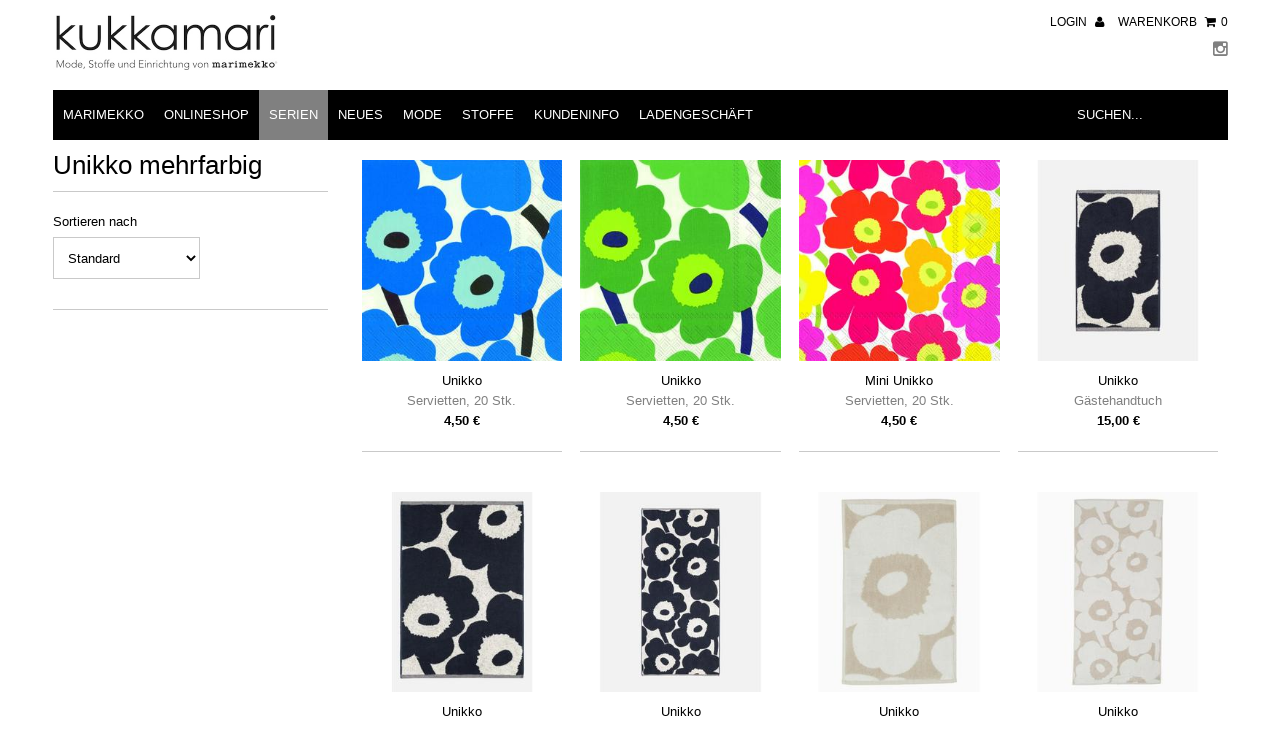

--- FILE ---
content_type: text/html; charset=utf-8
request_url: https://kukkamari.de/collections/serien/collections/unikko/tags/unikko-mehrfarbig
body_size: 12176
content:
<!DOCTYPE html>
<!--[if lt IE 7 ]><html class="ie ie6" lang="en"> <![endif]-->
<!--[if IE 7 ]><html class="ie ie7" lang="en"> <![endif]-->
<!--[if IE 8 ]><html class="ie ie8" lang="en"> <![endif]-->
<!--[if (gte IE 9)|!(IE)]><!--><html lang="en"> <!--<![endif]-->
<head>
  
  <meta name="google-site-verification" content="VudP8vQpG2byl_wWsAd3o2ThOTeE8_dWeH-hMLi7YbY" />
  

  <meta charset="utf-8" />
  <meta content="kukkamari 2015" name="author" />
  <!-- START SEARCH ENGINE INFO -->
  
      <title>Unikko mehrfarbig - kukkamari</title>
      <link rel="canonical" href="https://kukkamari.de/collections/unikko-mehrfarbig?page=" />
      <meta name="description" content="marimekko Unikko mehrfarbig sicher, schnell und günstig im marimekko Onlineshop von kukkamari bestellen." />
      
    
  <!-- END SEARCH ENGINE INFO -->
  <meta name="viewport" content="width=device-width, initial-scale=1, maximum-scale=1">
  <meta name="robots" content="index,follow">


  <!-- CSS -->

  
  <link rel="stylesheet" type="text/css" href="http://fonts.versacommerce.io/css?family=Open+Sans" />
  

  <link href="//static-4.versacommerce.de/kukkamari_versacommerce_de/designs/monopa-black/assets/hello.css?48199" rel="stylesheet" type="text/css" media="all"/>
  <script src="//static-4.versacommerce.de/kukkamari_versacommerce_de/designs/monopa-black/assets/hello.js?48199" type="text/javascript"></script>
  <link href="//static-3.versacommerce.de/kukkamari_versacommerce_de/designs/monopa-black/assets/shop.css?48199" rel="stylesheet" type="text/css" media="all"/>
  <link href="//static-4.versacommerce.de/kukkamari_versacommerce_de/designs/monopa-black/assets/font-awesome.css?48199" rel="stylesheet" type="text/css" media="all"/>
  <link href="//static-3.versacommerce.de/kukkamari_versacommerce_de/designs/monopa-black/assets/flexslider.css?48199" rel="stylesheet" type="text/css" media="all"/>
  <link href="//static-1.versacommerce.de/kukkamari_versacommerce_de/designs/monopa-black/assets/queries.css?48199" rel="stylesheet" type="text/css" media="all"/>
  <link href="//static-1.versacommerce.de/kukkamari_versacommerce_de/designs/monopa-black/assets/jquery.fancybox.css?48199" rel="stylesheet" type="text/css" media="all"/>
  <link href="//static-3.versacommerce.de/kukkamari_versacommerce_de/designs/monopa-black/assets/jquery.webui-popover.css?48199" rel="stylesheet" type="text/css" media="all"/>

  <!-- START custom-css -->
  <style type="text/css" media="screen">
    
  </style>
  <!-- END custom-css -->

  <!--[if IE 7]>
  <link href="//static-3.versacommerce.de/kukkamari_versacommerce_de/designs/monopa-black/assets/font-awesome-ie7.css?48199" rel="stylesheet" type="text/css" media="all"/>
  <![endif]-->

  <!-- JS -->

  <script src="//static-1.versacommerce.de/kukkamari_versacommerce_de/designs/monopa-black/assets/jquery-1.9.0.min.js?48199" type="text/javascript"></script>
  <script src="//static-4.versacommerce.de/kukkamari_versacommerce_de/designs/monopa-black/assets/jquery.validate.min.js?48199" type="text/javascript"></script>

  <script src="//static-4.versacommerce.de/kukkamari_versacommerce_de/designs/monopa-black/assets/theme.js?48199" type="text/javascript"></script>
  <script src="//static-3.versacommerce.de/kukkamari_versacommerce_de/designs/monopa-black/assets/jquery.flexslider.js?48199" type="text/javascript"></script>
  <script src="//static-3.versacommerce.de/kukkamari_versacommerce_de/designs/monopa-black/assets/jquery.fs.selecter.min.js?48199" type="text/javascript"></script>
  <script src="//static-4.versacommerce.de/kukkamari_versacommerce_de/designs/monopa-black/assets/jquery.fancybox.pack.js?v=2&48199" type="text/javascript"></script>
  <script src="//static-2.versacommerce.de/kukkamari_versacommerce_de/designs/monopa-black/assets/jquery.mousewheel-3.0.6.pack.js?48199" type="text/javascript"></script>
  <script src="//static-3.versacommerce.de/kukkamari_versacommerce_de/designs/monopa-black/assets/jquery.easing.1.3.js?48199" type="text/javascript"></script>
  <script src="//static-4.versacommerce.de/kukkamari_versacommerce_de/designs/monopa-black/assets/jquery.placeholder.js?48199" type="text/javascript"></script>
  <script src="//static-2.versacommerce.de/kukkamari_versacommerce_de/designs/monopa-black/assets/jquery.zoom.js?48199" type="text/javascript"></script>
  <script src="//static-4.versacommerce.de/kukkamari_versacommerce_de/designs/monopa-black/assets/jquery.webui-popover.js?48199" type="text/javascript"></script>


  <!--[if lt IE 9]>
  <script src="http://html5shim.googlecode.com/svn/trunk/html5.js"></script>
  <![endif]-->


  <link rel="apple-touch-icon" href="//static-4.versacommerce.de/kukkamari_versacommerce_de/designs/monopa-black/assets/default-apple-touch-icon-57x57.png?48199" />
  <link rel="apple-touch-icon" sizes="72x72" href="//static-2.versacommerce.de/kukkamari_versacommerce_de/designs/monopa-black/assets/default-apple-touch-icon-72x72.png?48199" />
  <link rel="apple-touch-icon" sizes="114x114" href="//static-3.versacommerce.de/kukkamari_versacommerce_de/designs/monopa-black/assets/default-apple-touch-icon-114x114.png?48199" />
  <link rel="apple-touch-icon" sizes="144x144" href="//static-1.versacommerce.de/kukkamari_versacommerce_de/designs/monopa-black/assets/default-apple-touch-icon-144x144.png?48199" />

  <link rel="shortcut icon" type="image/x-icon" href="" />



  

  <script type="text/javascript">
  var Shopify = Shopify || {};
  Shopify.shop = "kukkamari.de";
  Shopify.locale = "de";
  Shopify.routes = Shopify.routes || {};
  Shopify.routes.root = "/";
  Shopify.designMode = window.self !== window.top;
  Shopify.currency = { active: "EUR", rate: '1.0' };
  Shopify.loadFeatures = function(features) {
    if (Array.isArray(features)) {
      features.forEach(function(feature) {
        console.log('Loading feature:', feature.name, 'version:', feature.version);
        if (typeof feature.onLoad === 'function') {
          feature.onLoad();
        }
      });
    }
  };
</script>
<script type="module">!function(o){(o.Shopify=o.Shopify||{}).modules=!0}(window);</script>
<link rel="stylesheet" href="//kukkamari.de/assets/shopify-compatibility.css">
<link rel="stylesheet" href="//static-4.versacommerce.de/kukkamari_versacommerce_de/designs/monopa-black/compiled_assets/styles.css">
<script type="text/javascript" id="__st">
  var __st={"pageurl":"kukkamari.de/collections/serien/collections/unikko/tags/unikko-mehrfarbig"};
</script>


  <!-- START custom-html -->
  
  <!-- END custom-html -->

<script src="https://www.google.com/recaptcha/api.js?render="></script>

<script>
  window.onload = function() {
    grecaptcha.ready(function() {
      var inputs = document.querySelectorAll('input[name="g-recaptcha-response"]');
      var active_recapcha_actions = ["registration", "contact", "newsletter", "gdpr_email"]

      inputs.forEach(function(input) {
        var action = input.getAttribute('data-action');
        if (active_recapcha_actions.includes(action)) {
          grecaptcha.execute('', {action: action}).then(function(token) {
              input.value = token;
          });
        }
      });
    });
  }
</script>
<script>
  document.addEventListener("DOMContentLoaded", function() {
    try {
      if (window !== window.parent) {
        var hasContentForIndex = "collection" == "index";
        var hasContentForPage = "collection" == "page";
        var hasContentForProduct = "collection" == "product";

        var hasContentForNotFoundTemplate = "collection" == "404";
        var hasContentForArticle = "collection" == "article";
        var hasContentForBlog = "collection" == "blog";
        var hasContentForCart = "collection" == "cart";
        var hasContentForCollection = "collection" == "collection";
        var hasContentForAccount = "collection" == "account";
        var hasContentForActivateAccount = "collection" == "activate-account";
        var hasContentForAddresses = "collection" == "addresses";
        var hasContentForLogin = "collection" == "login";
        var hasContentForOrder = "collection" == "order";
        var hasContentForRegister = "collection" == "register";
        var hasContentForResetPassword = "collection" == "reset-password";
        var hasContentForOrder = "collection" == "order";
        var hasContentForListCollections = "collection" == "list-collections";
        var hasContentForSearch = "collection" == "search";
        
        var templateSuffix = ""
        var templateName = "collection";

        var sectionIds = [];
        var sections = document.getElementsByClassName("shopify-section");

        for (i = 0; i < sections.length; i++) {
            var section = sections[i];
            var sectionId = section.getAttribute("data-section-file-name");
          
            var hasSubstringClass = false;
            var classNames = section.className.split(' ');
   
            for (var t = 0; t < classNames.length; t++) {
              if (classNames[t].includes('shopify-section-group')) {
                hasSubstringClass = true;
                break;
              }
            }

            if (!sectionId) {
              sectionId = section.getAttribute("data-section-id");
            }

            if (sectionId && (hasSubstringClass == false)) {
                sectionIds.push(sectionId);
            }
        }

        var uniqueSectionIds = sectionIds.filter(function(sectionId, index, self) {
            return index == self.indexOf(sectionId);
        });
				console.log(uniqueSectionIds);

        window.VERSACOMMERCE_SECTIONS = {staticSections: uniqueSectionIds, hasContentForIndex: hasContentForIndex, hasContentForPage: hasContentForPage, hasContentForProduct: hasContentForProduct,
          hasContentForNotFoundTemplate: hasContentForNotFoundTemplate, hasContentForArticle: hasContentForArticle, hasContentForBlog: hasContentForBlog, hasContentForCart: hasContentForCart,
          hasContentForCollection: hasContentForCollection, hasContentForAccount: hasContentForAccount, hasContentForActivateAccount: hasContentForActivateAccount, hasContentForAddresses: hasContentForAddresses,
          hasContentForLogin: hasContentForLogin, hasContentForOrder: hasContentForOrder, hasContentForRegister: hasContentForRegister, hasContentForResetPassword: hasContentForResetPassword,
          hasContentForOrder: hasContentForOrder, hasContentForListCollections: hasContentForListCollections, hasContentForSearch: hasContentForSearch, 
          templateSuffix: templateSuffix, templateName: templateName
        };
        window.VERSACOMMERCE_SECTION_URLS = {
            "Home": "kukkamari.versacommerce.de",
            "Produkt": "kukkamari.versacommerce.de/products/pieni-unikko-kissenbezug-50-x-50-cm-weiss-5",
            "Produktgruppe": "kukkamari.versacommerce.de/collections/aino-maija-metsola",
            "Warenkorb": "kukkamari.versacommerce.de/cart"
        };

        if (window.console) {
            console.debug("uniqueSectionIds: " + uniqueSectionIds);
            console.debug("hasContentForIndex: " + hasContentForIndex);
            console.debug("hasContentForPage: " + hasContentForPage);
        }
          window.parent.postMessage({cmd: "filter-sections", args: window.VERSACOMMERCE_SECTIONS}, "*");
          window.parent.postMessage({cmd: "create-urls", args: window.VERSACOMMERCE_SECTION_URLS}, "*");
      }

    }
    catch(error) {}
  });
</script></head>

<body class="gridlock collection">

  <div class="vc-main-wrapper">

    <!-- start #vc-header -->
    <div id="vc-header" class="row">

      <!-- start #vc-header-content -->
      <div id="vc-header-content">

        <div id="vc-logo" class="desktop-6 mobile-3">
          
          <a href="/" title="KUKKAMARI"><img src="//static-2.versacommerce.de/kukkamari_versacommerce_de/designs/monopa-black/assets/black-logo_image.jpg?5432&48199" alt="kukkamari" /></a>
          
        </div>

        <ul id="vc-cart-links" class="desktop-6">
          <li>
            
            <a href="/account/login">Login <i class="icon-user"></i></a>
            
          </li>
          <li class="cart-overview"><a href="/cart">Warenkorb <i class="icon-shopping-cart"></i><span id="item_count">0</span></a>
              
          </li>
        </ul>

        <ul id="vc-social-links" class="desktop-push-6 desktop-6 tablet-push-3 tablet-3">
          
          
          
          
          
          
          <li><a href="http://instagram.com/kukkamari.hannover" target="_blank"><i class="icon-instagram"></i></a></li>
        </ul>

        <ul id="vc-mobile-cart" class="mobile-3">
          <li>
            
            <a href="/account/login">Login <i class="icon-user"></i></a>
            
          </li>
          <li>
            <a href="/cart">Warenkorb  <i class="icon-shopping-cart"></i></a>
          </li>
        </ul>
        <div id="mobile-search"></div>

      </div>
      <!-- end #vc-header-content -->


      <div id="vc-navigation-container" class="desktop-12 tablet-6 mobile-3" style="z-index: 1000;">
        <nav id="vc-navigation-horizontal" role="navigation">
          <a href="#vc-navigation-horizontal" title="Show navigation" class="mnav">Navigation anzeigen</a>
          <a href="#" title="Navigation verbergen" class="mnav">Navigation verbergen</a>

          <ul id="vc-navigation-horizontal">
            
            <li ><a href="/pages/marimekko">Marimekko</a>

              
              <ul class="vc-subnavigation">
                <!--<li><a href="/pages/marimekko">Marimekko</a></li>-->
                
                  <li ><a href="/pages/designer">Designer</a>
                  <ul class="vc-subsubnavigation">
                  
                    <li ><a href="/collections/armi-ratia">Armi Ratia</a></li>
                  
                    <li ><a href="/collections/aino-maija-metsola">Aino-Maija Metsola</a></li>
                  
                    <li ><a href="/collections/anu-penttinen">Anu Penttinen</a></li>
                  
                    <li ><a href="/collections/annika-rimala">Annika Rimala</a></li>
                  
                    <li ><a href="/collections/anna-danielsson">Anna Danielsson</a></li>
                  
                    <li ><a href="/collections/erja-hirvi">Erja Hirvi</a></li>
                  
                    <li ><a href="/collections/maija-isola">Maija Isola</a></li>
                  
                    <li ><a href="/collections/maija-louekari">Maija Louekari</a></li>
                  
                    <li ><a href="/collections/sanna-annukka">Sanna Annukka</a></li>
                  
                    <li ><a href="/collections/vuokko-eskolin-nurmesniemi">Vuokko Eskolin-Nurmesniemi</a></li>
                  
                  </ul>
                  </li>
                
              </ul>
              

            </li>
            
            <li ><a href="/collections/shop">Onlineshop</a>

              
              <ul class="vc-subnavigation">
                <!--<li><a href="/collections/shop">Onlineshop</a></li>-->
                
                  <li ><a href="/tags/wohnen">Wohnen</a>
                  <ul class="vc-subsubnavigation">
                  
                    <li ><a href="/tags/tischlaeufer">Tischläufer</a></li>
                  
                    <li ><a href="/tags/tabletts">Tabletts</a></li>
                  
                    <li ><a href="/tags/kissenbezuege">Kissenbezüge</a></li>
                  
                    <li ><a href="/collections/decken-von-aussergewoehnlicher-qualitaet">ROROS Decken</a></li>
                  
                  </ul>
                  </li>
                
                  <li ><a href="/tags/kueche">Küche</a>
                  <ul class="vc-subsubnavigation">
                  
                    <li ><a href="/tags/ofenhandschuhe">Ofenhandschuh / Topflappen</a></li>
                  
                    <li ><a href="/tags/tischsets">Tischsets</a></li>
                  
                    <li ><a href="/tags/schuerzen">Schürzen</a></li>
                  
                    <li ><a href="/collections/geschirrtuecher">Geschirrtücher</a></li>
                  
                    <li ><a href="/tags/vorratsdosen">Vorratsdosen</a></li>
                  
                    <li ><a href="/tags/servietten">Servietten</a></li>
                  
                  </ul>
                  </li>
                
                  <li ><a href="/tags/bad">Bad</a>
                  <ul class="vc-subsubnavigation">
                  
                    <li ><a href="/tags/handtuecher">Handtücher</a></li>
                  
                    <li ><a href="/tags/kulturtaschen">Kulturtaschen</a></li>
                  
                  </ul>
                  </li>
                
                  <li ><a href="/collections/geschirr">Geschirr</a>
                  <ul class="vc-subsubnavigation">
                  
                    <li ><a href="/tags/glas">Glas</a></li>
                  
                    <li ><a href="/tags/tassen">Tassen</a></li>
                  
                    <li ><a href="/tags/schalen">Schalen</a></li>
                  
                    <li ><a href="/tags/teller">Teller / Untersetzer</a></li>
                  
                    <li ><a href="/tags/teekanne">Teekannen</a></li>
                  
                  </ul>
                  </li>
                
                  <li ><a href="/tags/taschen-rucksaecke">Taschen und Rucksäcke</a>
                  <ul class="vc-subsubnavigation">
                  
                  </ul>
                  </li>
                
                  <li ><a href="/tags/schal">Schals</a>
                  <ul class="vc-subsubnavigation">
                  
                  </ul>
                  </li>
                
              </ul>
              

            </li>
            
            <li  class="current"><a href="/collections/serien">Serien</a>

              
              <ul class="vc-subnavigation">
                <!--<li class="current"><a href="/collections/serien">Serien</a></li>-->
                
                  <li ><a href="/collections/unikko">Unikko</a>
                  <ul class="vc-subsubnavigation">
                  
                    <li ><a href="/collections/unikko-rot">Unikko rot</a></li>
                  
                    <li ><a href="/collections/unikko-schwarz">Unikko schwarz</a></li>
                  
                    <li ><a href="/tags/unikko-mehrfarbig">Unikko mehrfarbig</a></li>
                  
                  </ul>
                  </li>
                
                  <li ><a href="/collections/raesymatto">Räsymatto</a>
                  <ul class="vc-subsubnavigation">
                  
                  </ul>
                  </li>
                
                  <li ><a href="/collections/siirtolapuutarha">Siirtolapuutarha (im Garten)</a>
                  <ul class="vc-subsubnavigation">
                  
                  </ul>
                  </li>
                
              </ul>
              

            </li>
            
            <li ><a href="/tags/neues">Neues</a>

              

            </li>
            
            <li ><a href="/pages/mode">Mode</a>

              

            </li>
            
            <li ><a href="/pages/stoffe">Stoffe</a>

              

            </li>
            
            <li ><a href="/pages/kundeninfo">Kundeninfo</a>

              
              <ul class="vc-subnavigation">
                <!--<li><a href="/pages/kundeninfo">Kundeninfo</a></li>-->
                
                  <li ><a href="/pages/kontakt">Kontakt</a>
                  <ul class="vc-subsubnavigation">
                  
                  </ul>
                  </li>
                
                  <li ><a href="/pages/agb">AGB</a>
                  <ul class="vc-subsubnavigation">
                  
                  </ul>
                  </li>
                
                  <li ><a href="/pages/bezahlung">Bezahlung</a>
                  <ul class="vc-subsubnavigation">
                  
                    <li ><a href="/pages/bezahlung-per-kreditkarte">Kreditkarte</a></li>
                  
                    <li ><a href="/pages/bezahlung-per-paypal">PayPal</a></li>
                  
                    <li ><a href="/pages/bezahlung-per-vorkasse">Vorkasse</a></li>
                  
                    <li ><a href="/pages/bezahlung-bei-abholung-im-ladengeschaeft">Abholung im Laden</a></li>
                  
                  </ul>
                  </li>
                
                  <li ><a href="/pages/datenschutz">Datenschutz</a>
                  <ul class="vc-subsubnavigation">
                  
                  </ul>
                  </li>
                
                  <li ><a href="/pages/ruecksendung">Rücksendung</a>
                  <ul class="vc-subsubnavigation">
                  
                  </ul>
                  </li>
                
                  <li ><a href="/pages/rueckerstattung">Rückerstattung</a>
                  <ul class="vc-subsubnavigation">
                  
                  </ul>
                  </li>
                
                  <li ><a href="/pages/versand">Versand</a>
                  <ul class="vc-subsubnavigation">
                  
                  </ul>
                  </li>
                
                  <li ><a href="/pages/widerrufsbelehrung">Widerrufsbelehrung</a>
                  <ul class="vc-subsubnavigation">
                  
                    <li ><a href="/pages/widerrufsformular">Widerrfsformular</a></li>
                  
                  </ul>
                  </li>
                
              </ul>
              

            </li>
            
            <li ><a href="/pages/kukkamari">Ladengeschäft</a>

              

            </li>
            
            <li class="vc-navigation-search">
              <form action="/search" method="get">
                <input type="text" name="q" id="q" placeholder="Suchen..." />
              </form>
            </li>
          </ul>
        </nav>
      </div>

    </div>
    <!-- end #vc-header -->


    <div class="row">
      
    </div>

    <div class="clear"></div>


    
    <div id="content" class="row">
      
        
      
      


  

  
  
    <div id="sidebar" class="desktop-3 mobile-3">
  <h1>Unikko mehrfarbig</h1>
  

    

      <!-- 2nd level -->
        

      <!-- 3rd level -->
      

    

  <!-- Sidebar Filter -->
    
  <div id="vc-sidebar-filter">
        <ul id="sortme">
      <li class="clearfix filter">
        <p>Sortieren nach</p> 

        <select class="vc-select-sortable">
          <option value="" selected="selected">Standard</option>
          <option value="?sort=price&reverse">Preis: aufsteigend</option>
          <option value="?sort=price">Preis: absteigend</option>
          <option value="?sort=title&reverse">Titel: aufsteigend</option>
          <option value="?sort=title">Titel: absteigend</option>
        </select>
        
        <script type="text/javascript">
          function queryStringToObj(r){var n,t;return t=r.replace(/\?/,"").split("&"),n={},""!=t&&$.each(t,function(r,t){return t=t.split("="),void 0===t[1]&&(t[1]=""),n[t[0]]=t[1]}),n}
          
          $(function() {
            $('.vc-select-sortable').bind('change', function() {
              var targetQuery = queryStringToObj(window.location.search);
              var sortQuery = queryStringToObj($('option:selected', $(this)).val());

              $.each(sortQuery, function(key, value) {
                targetQuery[key] = value;
              });
              
              if ('sort' in targetQuery && !('sort' in sortQuery)) {
                delete targetQuery['sort'];
              }
              
              if ('reverse' in targetQuery && !('reverse' in sortQuery)) {
                delete targetQuery['reverse'];
              }

              if (targetQuery != queryStringToObj(window.location.search)) {
                window.location.search = $.param(targetQuery).replace('reverse=', 'reverse');
              }
            });
          });
        </script>
      </li>
    </ul>

  </div>
  


  

  

  

  

</div>

<div class="desktop-9 mobile-3">
  
    <ul id="vc-product-loop">
      
        <li class="product-index desktop-3 tablet-3 mobile-3 first" data-alpha="Unikko" data-price="4.5">
  
    
  

       
    <a href="/collections/serien/collections/unikko/collections/unikko-mehrfarbig/products/unikko-servietten-20-stk-5" title="Unikko">
      
      <img src="//img.versacommerce.io/resize=275x275/++/assets.versacommerce.de/images/0c7e312130a23374fc8de7a970e933a23701e677.jpg" alt="Unikko | Servietten, 20 Stk. | Artikelnummer: 552640" />
    
    </a>  
  

  <div id="vc-product-info"> 
    <a href="/collections/serien/collections/unikko/collections/unikko-mehrfarbig/products/unikko-servietten-20-stk-5"> 
      
      <h3>Unikko</h3>
      
          <p class="vc-product-subtitle">Servietten, 20 Stk.</p>
      
    </a>
    <div class="price">
      
        <div class="prod-price">4,50 €</div>
      	
    </div>
  </div>

  <a id="inline" href="#product-342694" class="product-modal">Vorschau</a>
  <div style="display: none">
    <div class="vc-product-preview product-quick-view desktop-12" id="product-342694">
      <div class="product-photos desktop-6 mobile-3">

  
    
      

      
        <div id="bigimage-342694" class="desktop-10">

          <img class="vc-product-featured-image" src="//img.versacommerce.io/resize=360x346/canvas=360x346/++/assets.versacommerce.de/images/0c7e312130a23374fc8de7a970e933a23701e677.jpg" alt="Unikko | Servietten, 20 Stk. | Artikelnummer: 552640" data-image-id="360154" />

        </div>
      
      
     
  

</div>

<script>
  $('.clicker-342694').click(function() {
    var mainImage = $(this).attr('href');
  $( '#bigimage-342694 img' ).attr({ src: mainImage }); 
    return false;
    });  
</script>


<div class="product-right desktop-6 mobile-3">
  <div class="product-description">
    
    <h2>
      Unikko
      
        <br><small class="vc-product-subtitle">Servietten, 20 Stk.</small>
      
    </h2>
    <p id="product-price">
      
      
      <span class="product-price" itemprop="price">4,50 €</span>
      
      
    </p>
     
        <small class="vc-additional-price-informations">
          inkl. 0,72 € (19.0% MwSt.) &amp; 
          zzgl. Versand
        </small>
     


    <form action="/cart/add/" method="post" id="product-form-342694">

  <!-- START variants -->
  
  <!-- END variants -->

  

  <div class="clearfix"></div>

  
  <div id="vc-add-product">
    <label for="quantity">Menge</label>
    <input min="1" type="number" id="quantity" name="quantity" value="1"/>
    <input id="add_to_carty" type="submit" name="button" class="add cart_button_media presentation_button" value="In den Warenkorb"/>
  </div>


  <p class="add-to-cart-msg"></p>
  

  <input type="hidden" name="id" value="342694">
</form>

<script type="text/javascript">
  $(document).ready(function(){
  
    $('.launch_reservation').click(function(e){
      e.preventDefault();
      var button = $(this);
      $('.hb-headline-text').html(`
        <p><span>` + button.attr('productTitle')+ ` für 2 Stunden reservieren und vor Ort abholen:</span></p>
      `);
      $('.hb-body').html(`
          <form action="/reservations" method="POST">
            <input type="text" name="reservation[name]" placeholder="Name eingeben..." required>
            <button class="action_button hb-cta" type="submit">Reservieren</button>
            <input type="hidden" name="reservation[product_id]" value="` + button.attr('productId')+ `">
            <input type="hidden" name="return_to" value="/products/` + button.attr('productHandle')+ `?reserved=1">

          </form>
        `);
      const helloBarElement = document.getElementById('hellobar-bar');
      fadeInEffect(helloBarElement);
    });
  
});

</script>


    <div class="rte"><p>Material: Tissue, 3-lagig - 1/4 Falz</p>
<p>Farbe: Blau / hellblau / schwarz / weiß</p>
<p>Maße: 33 x 33 cm</p>
<p>Design: <a href="http://kukkamari.de/pages/marimekko/pages/designer/collections/maija-isola">Maja Isola</a></p>
<p>Inhalt: 20 Stk.</p></div>

    <div class="desc">
      <a href="/products/unikko-servietten-20-stk-5" class="full-click">Alle Produktdetails ansehen</a>
    </div>
  </div>
 </div>


    </div>
  </div>       

</li>

      
        <li class="product-index desktop-3 tablet-3 mobile-3" data-alpha="Unikko" data-price="4.5">
  
    
  

       
    <a href="/collections/serien/collections/unikko/collections/unikko-mehrfarbig/products/unikko-servietten-20-stk-6" title="Unikko">
      
      <img src="//img.versacommerce.io/resize=275x275/++/assets.versacommerce.de/images/473d6ddcf29e5c3aa792250c9938982edb7a98cb.jpg" alt="Unikko | Servietten, 20 Stk. | Artikelnummer: 552620" />
    
    </a>  
  

  <div id="vc-product-info"> 
    <a href="/collections/serien/collections/unikko/collections/unikko-mehrfarbig/products/unikko-servietten-20-stk-6"> 
      
      <h3>Unikko</h3>
      
          <p class="vc-product-subtitle">Servietten, 20 Stk.</p>
      
    </a>
    <div class="price">
      
        <div class="prod-price">4,50 €</div>
      	
    </div>
  </div>

  <a id="inline" href="#product-342695" class="product-modal">Vorschau</a>
  <div style="display: none">
    <div class="vc-product-preview product-quick-view desktop-12" id="product-342695">
      <div class="product-photos desktop-6 mobile-3">

  
    
      

      
        <div id="bigimage-342695" class="desktop-10">

          <img class="vc-product-featured-image" src="//img.versacommerce.io/resize=360x346/canvas=360x346/++/assets.versacommerce.de/images/473d6ddcf29e5c3aa792250c9938982edb7a98cb.jpg" alt="Unikko | Servietten, 20 Stk. | Artikelnummer: 552620" data-image-id="360325" />

        </div>
      
      
     
  

</div>

<script>
  $('.clicker-342695').click(function() {
    var mainImage = $(this).attr('href');
  $( '#bigimage-342695 img' ).attr({ src: mainImage }); 
    return false;
    });  
</script>


<div class="product-right desktop-6 mobile-3">
  <div class="product-description">
    
    <h2>
      Unikko
      
        <br><small class="vc-product-subtitle">Servietten, 20 Stk.</small>
      
    </h2>
    <p id="product-price">
      
      
      <span class="product-price" itemprop="price">4,50 €</span>
      
      
    </p>
     
        <small class="vc-additional-price-informations">
          inkl. 0,72 € (19.0% MwSt.) &amp; 
          zzgl. Versand
        </small>
     


    <form action="/cart/add/" method="post" id="product-form-342695">

  <!-- START variants -->
  
  <!-- END variants -->

  

  <div class="clearfix"></div>

  
  <div id="vc-add-product">
    <label for="quantity">Menge</label>
    <input min="1" type="number" id="quantity" name="quantity" value="1"/>
    <input id="add_to_carty" type="submit" name="button" class="add cart_button_media presentation_button" value="In den Warenkorb"/>
  </div>


  <p class="add-to-cart-msg"></p>
  

  <input type="hidden" name="id" value="342695">
</form>

<script type="text/javascript">
  $(document).ready(function(){
  
    $('.launch_reservation').click(function(e){
      e.preventDefault();
      var button = $(this);
      $('.hb-headline-text').html(`
        <p><span>` + button.attr('productTitle')+ ` für 2 Stunden reservieren und vor Ort abholen:</span></p>
      `);
      $('.hb-body').html(`
          <form action="/reservations" method="POST">
            <input type="text" name="reservation[name]" placeholder="Name eingeben..." required>
            <button class="action_button hb-cta" type="submit">Reservieren</button>
            <input type="hidden" name="reservation[product_id]" value="` + button.attr('productId')+ `">
            <input type="hidden" name="return_to" value="/products/` + button.attr('productHandle')+ `?reserved=1">

          </form>
        `);
      const helloBarElement = document.getElementById('hellobar-bar');
      fadeInEffect(helloBarElement);
    });
  
});

</script>


    <div class="rte"><p>Material: Tissue, 3-lagig - 1/4 Falz</p>
<p>Farbe: Grün / hellgrün/ schwarz / weiß</p>
<p>Maße: 33 x 33 cm</p>
<p>Design: <a href="http://kukkamari.de/pages/marimekko/pages/designer/collections/maija-isola">Maija Isola</a></p>
<p>Inhalt: 20 Stk.</p></div>

    <div class="desc">
      <a href="/products/unikko-servietten-20-stk-6" class="full-click">Alle Produktdetails ansehen</a>
    </div>
  </div>
 </div>


    </div>
  </div>       

</li>

      
        <li class="product-index desktop-3 tablet-3 mobile-3" data-alpha="Mini Unikko" data-price="4.5">
  
    
  

       
    <a href="/collections/serien/collections/unikko/collections/unikko-mehrfarbig/products/unikko-servietten-20-stk-9" title="Mini Unikko">
      
      <img src="//img.versacommerce.io/resize=275x275/++/assets.versacommerce.de/images/e769be886d057b5fd2ffb5bf5394453a90cef138.jpg" alt="Mini Unikko | Servietten, 20 Stk. | Artikelnummer: 552700" />
    
    </a>  
  

  <div id="vc-product-info"> 
    <a href="/collections/serien/collections/unikko/collections/unikko-mehrfarbig/products/unikko-servietten-20-stk-9"> 
      
      <h3>Mini Unikko</h3>
      
          <p class="vc-product-subtitle">Servietten, 20 Stk.</p>
      
    </a>
    <div class="price">
      
        <div class="prod-price">4,50 €</div>
      	
    </div>
  </div>

  <a id="inline" href="#product-342710" class="product-modal">Vorschau</a>
  <div style="display: none">
    <div class="vc-product-preview product-quick-view desktop-12" id="product-342710">
      <div class="product-photos desktop-6 mobile-3">

  
    
      

      
        <div id="bigimage-342710" class="desktop-10">

          <img class="vc-product-featured-image" src="//img.versacommerce.io/resize=360x346/canvas=360x346/++/assets.versacommerce.de/images/e769be886d057b5fd2ffb5bf5394453a90cef138.jpg" alt="Mini Unikko | Servietten, 20 Stk. | Artikelnummer: 552700" data-image-id="361898" />

        </div>
      
      
     
  

</div>

<script>
  $('.clicker-342710').click(function() {
    var mainImage = $(this).attr('href');
  $( '#bigimage-342710 img' ).attr({ src: mainImage }); 
    return false;
    });  
</script>


<div class="product-right desktop-6 mobile-3">
  <div class="product-description">
    
    <h2>
      Mini Unikko
      
        <br><small class="vc-product-subtitle">Servietten, 20 Stk.</small>
      
    </h2>
    <p id="product-price">
      
      
      <span class="product-price" itemprop="price">4,50 €</span>
      
      
    </p>
     
        <small class="vc-additional-price-informations">
          inkl. 0,72 € (19.0% MwSt.) &amp; 
          zzgl. Versand
        </small>
     


    <form action="/cart/add/" method="post" id="product-form-342710">

  <!-- START variants -->
  
  <!-- END variants -->

  

  <div class="clearfix"></div>

  
  <div id="vc-add-product">
    <label for="quantity">Menge</label>
    <input min="1" type="number" id="quantity" name="quantity" value="1"/>
    <input id="add_to_carty" type="submit" name="button" class="add cart_button_media presentation_button" value="In den Warenkorb"/>
  </div>


  <p class="add-to-cart-msg"></p>
  

  <input type="hidden" name="id" value="342710">
</form>

<script type="text/javascript">
  $(document).ready(function(){
  
    $('.launch_reservation').click(function(e){
      e.preventDefault();
      var button = $(this);
      $('.hb-headline-text').html(`
        <p><span>` + button.attr('productTitle')+ ` für 2 Stunden reservieren und vor Ort abholen:</span></p>
      `);
      $('.hb-body').html(`
          <form action="/reservations" method="POST">
            <input type="text" name="reservation[name]" placeholder="Name eingeben..." required>
            <button class="action_button hb-cta" type="submit">Reservieren</button>
            <input type="hidden" name="reservation[product_id]" value="` + button.attr('productId')+ `">
            <input type="hidden" name="return_to" value="/products/` + button.attr('productHandle')+ `?reserved=1">

          </form>
        `);
      const helloBarElement = document.getElementById('hellobar-bar');
      fadeInEffect(helloBarElement);
    });
  
});

</script>


    <div class="rte"><p>Material: Tissue, 3-lagig - 1/4 Falz</p>
<p>Farbe: Mehrfarbig</p>
<p>Maße: 33 x 33 cm</p>
<p>Design: <a href="http://kukkamari.de/pages/marimekko/pages/designer/collections/maija-isola">Maija Isola</a></p>
<p>Inhalt: 20 Stk.</p></div>

    <div class="desc">
      <a href="/products/unikko-servietten-20-stk-9" class="full-click">Alle Produktdetails ansehen</a>
    </div>
  </div>
 </div>


    </div>
  </div>       

</li>

      
        <li class="product-index desktop-3 tablet-3 mobile-3 last" data-alpha="Unikko" data-price="15.0">
  
    
  

        
    <a href="/collections/serien/collections/unikko/collections/unikko-mehrfarbig/products/unikko-gaestehandtuch" title="Unikko">
      <img class="img1" src="//img.versacommerce.io/resize=275x275/++/assets.versacommerce.de/images/5bcb0cd60ef6c549a1a484ee1bcd7049cf920ac0.jpg" alt="Unikko | Gästehandtuch | Artikelnummer: 070527-851" />
      <img class="img2" src="//img.versacommerce.io/resize=275x275/++/assets.versacommerce.de/images/1a5ba202af7137be782b62f9826253b1d2567cfa.jpg" alt="Unikko | Gästehandtuch | Artikelnummer: 070527-851" /> 
    </a>       
  

  <div id="vc-product-info"> 
    <a href="/collections/serien/collections/unikko/collections/unikko-mehrfarbig/products/unikko-gaestehandtuch"> 
      
      <h3>Unikko</h3>
      
          <p class="vc-product-subtitle">Gästehandtuch</p>
      
    </a>
    <div class="price">
      
        <div class="prod-price">15,00 €</div>
      	
    </div>
  </div>

  <a id="inline" href="#product-1370876" class="product-modal">Vorschau</a>
  <div style="display: none">
    <div class="vc-product-preview product-quick-view desktop-12" id="product-1370876">
      <div class="product-photos desktop-6 mobile-3">

  
    
      

      
        <div id="bigimage-1370876" class="desktop-10">

          <img class="vc-product-featured-image" src="//img.versacommerce.io/resize=360x346/canvas=360x346/++/assets.versacommerce.de/images/5bcb0cd60ef6c549a1a484ee1bcd7049cf920ac0.jpg" alt="Unikko | Gästehandtuch | Artikelnummer: 070527-851" data-image-id="23949848" />

        </div>
      
      
        <a href="//img.versacommerce.io/resize=360x346/canvas=360x346/++/assets.versacommerce.de/images/5bcb0cd60ef6c549a1a484ee1bcd7049cf920ac0.jpg" data-image-id="23949848" class="clicker-1370876"><img class="thumbnail desktop-2" src="//img.versacommerce.io/resize=120x120/canvas=120x120/++/assets.versacommerce.de/images/5bcb0cd60ef6c549a1a484ee1bcd7049cf920ac0.jpg" data-image-id="23949848" alt="Unikko 30x50 cm" /></a>
      
    
      

      
      
        <a href="//img.versacommerce.io/resize=360x346/canvas=360x346/++/assets.versacommerce.de/images/1a5ba202af7137be782b62f9826253b1d2567cfa.jpg" data-image-id="26042969" class="clicker-1370876"><img class="thumbnail desktop-2" src="//img.versacommerce.io/resize=120x120/canvas=120x120/++/assets.versacommerce.de/images/1a5ba202af7137be782b62f9826253b1d2567cfa.jpg" data-image-id="26042969" alt="Unikko" /></a>
      
     
  

</div>

<script>
  $('.clicker-1370876').click(function() {
    var mainImage = $(this).attr('href');
  $( '#bigimage-1370876 img' ).attr({ src: mainImage }); 
    return false;
    });  
</script>


<div class="product-right desktop-6 mobile-3">
  <div class="product-description">
    
    <h2>
      Unikko
      
        <br><small class="vc-product-subtitle">Gästehandtuch</small>
      
    </h2>
    <p id="product-price">
      
      
      <span class="product-price" itemprop="price">15,00 €</span>
      
      
    </p>
     
        <small class="vc-additional-price-informations">
          inkl. 2,39 € (19.0% MwSt.) &amp; 
          zzgl. Versand
        </small>
     


    <form action="/cart/add/" method="post" id="product-form-1370876">

  <!-- START variants -->
  
  <!-- END variants -->

  

  <div class="clearfix"></div>

  
  <div id="vc-add-product">
    <label for="quantity">Menge</label>
    <input min="1" type="number" id="quantity" name="quantity" value="1"/>
    <input id="add_to_carty" type="submit" name="button" class="add cart_button_media presentation_button" value="In den Warenkorb"/>
  </div>


  <p class="add-to-cart-msg"></p>
  

  <input type="hidden" name="id" value="1370876">
</form>

<script type="text/javascript">
  $(document).ready(function(){
  
    $('.launch_reservation').click(function(e){
      e.preventDefault();
      var button = $(this);
      $('.hb-headline-text').html(`
        <p><span>` + button.attr('productTitle')+ ` für 2 Stunden reservieren und vor Ort abholen:</span></p>
      `);
      $('.hb-body').html(`
          <form action="/reservations" method="POST">
            <input type="text" name="reservation[name]" placeholder="Name eingeben..." required>
            <button class="action_button hb-cta" type="submit">Reservieren</button>
            <input type="hidden" name="reservation[product_id]" value="` + button.attr('productId')+ `">
            <input type="hidden" name="return_to" value="/products/` + button.attr('productHandle')+ `?reserved=1">

          </form>
        `);
      const helloBarElement = document.getElementById('hellobar-bar');
      fadeInEffect(helloBarElement);
    });
  
});

</script>


    <div class="rte"><p>Material: Frottee</p>
<p>Farbe: Dunkelblau / natur</p>
<p>Maße: 30 x 50 cm</p>
<p>Design: <a href="http://kukkamari.de/pages/marimekko/pages/designer/collections/maija-isola">Maija Isola</a>&nbsp; Designjahr: 1964</p>
<p><a href="http://kukkamari.de/pages/marimekko/pages/designer/collections/maija-isola"></a></p>
<p>60° Wäsche (Beachten Sie bitte die Hinweise auf dem eingenähten Pflegeetikett)</p></div>

    <div class="desc">
      <a href="/products/unikko-gaestehandtuch" class="full-click">Alle Produktdetails ansehen</a>
    </div>
  </div>
 </div>


    </div>
  </div>       

</li>

      
        <li class="product-index desktop-3 tablet-3 mobile-3 first" data-alpha="Unikko" data-price="25.0">
  
    
  

        
    <a href="/collections/serien/collections/unikko/collections/unikko-mehrfarbig/products/unikko-handtuch" title="Unikko">
      <img class="img1" src="//img.versacommerce.io/resize=275x275/++/assets.versacommerce.de/images/625eaf980342f910ea8a482d6effe61c2fb28cfa.jpg" alt="Unikko | Handtuch | Artikelnummer: 070526-851" />
      <img class="img2" src="//img.versacommerce.io/resize=275x275/++/assets.versacommerce.de/images/240e5cf7ee00c63fbdf60ed20cb6abc83253fb11.jpg" alt="Unikko | Handtuch | Artikelnummer: 070526-851" /> 
    </a>       
  

  <div id="vc-product-info"> 
    <a href="/collections/serien/collections/unikko/collections/unikko-mehrfarbig/products/unikko-handtuch"> 
      
      <h3>Unikko</h3>
      
          <p class="vc-product-subtitle">Handtuch</p>
      
    </a>
    <div class="price">
      
        <div class="prod-price">25,00 €</div>
      	
    </div>
  </div>

  <a id="inline" href="#product-1370877" class="product-modal">Vorschau</a>
  <div style="display: none">
    <div class="vc-product-preview product-quick-view desktop-12" id="product-1370877">
      <div class="product-photos desktop-6 mobile-3">

  
    
      

      
        <div id="bigimage-1370877" class="desktop-10">

          <img class="vc-product-featured-image" src="//img.versacommerce.io/resize=360x346/canvas=360x346/++/assets.versacommerce.de/images/625eaf980342f910ea8a482d6effe61c2fb28cfa.jpg" alt="Unikko | Handtuch | Artikelnummer: 070526-851" data-image-id="23949847" />

        </div>
      
      
        <a href="//img.versacommerce.io/resize=360x346/canvas=360x346/++/assets.versacommerce.de/images/625eaf980342f910ea8a482d6effe61c2fb28cfa.jpg" data-image-id="23949847" class="clicker-1370877"><img class="thumbnail desktop-2" src="//img.versacommerce.io/resize=120x120/canvas=120x120/++/assets.versacommerce.de/images/625eaf980342f910ea8a482d6effe61c2fb28cfa.jpg" data-image-id="23949847" alt="Unikko 50x70 cm" /></a>
      
    
      

      
      
        <a href="//img.versacommerce.io/resize=360x346/canvas=360x346/++/assets.versacommerce.de/images/240e5cf7ee00c63fbdf60ed20cb6abc83253fb11.jpg" data-image-id="26042966" class="clicker-1370877"><img class="thumbnail desktop-2" src="//img.versacommerce.io/resize=120x120/canvas=120x120/++/assets.versacommerce.de/images/240e5cf7ee00c63fbdf60ed20cb6abc83253fb11.jpg" data-image-id="26042966" alt="Unikko" /></a>
      
     
  

</div>

<script>
  $('.clicker-1370877').click(function() {
    var mainImage = $(this).attr('href');
  $( '#bigimage-1370877 img' ).attr({ src: mainImage }); 
    return false;
    });  
</script>


<div class="product-right desktop-6 mobile-3">
  <div class="product-description">
    
    <h2>
      Unikko
      
        <br><small class="vc-product-subtitle">Handtuch</small>
      
    </h2>
    <p id="product-price">
      
      
      <span class="product-price" itemprop="price">25,00 €</span>
      
      
    </p>
     
        <small class="vc-additional-price-informations">
          inkl. 3,99 € (19.0% MwSt.) &amp; 
          zzgl. Versand
        </small>
     


    <form action="/cart/add/" method="post" id="product-form-1370877">

  <!-- START variants -->
  
  <!-- END variants -->

  

  <div class="clearfix"></div>

  
  <div id="vc-add-product">
    <label for="quantity">Menge</label>
    <input min="1" type="number" id="quantity" name="quantity" value="1"/>
    <input id="add_to_carty" type="submit" name="button" class="add cart_button_media presentation_button" value="In den Warenkorb"/>
  </div>


  <p class="add-to-cart-msg"></p>
  

  <input type="hidden" name="id" value="1370877">
</form>

<script type="text/javascript">
  $(document).ready(function(){
  
    $('.launch_reservation').click(function(e){
      e.preventDefault();
      var button = $(this);
      $('.hb-headline-text').html(`
        <p><span>` + button.attr('productTitle')+ ` für 2 Stunden reservieren und vor Ort abholen:</span></p>
      `);
      $('.hb-body').html(`
          <form action="/reservations" method="POST">
            <input type="text" name="reservation[name]" placeholder="Name eingeben..." required>
            <button class="action_button hb-cta" type="submit">Reservieren</button>
            <input type="hidden" name="reservation[product_id]" value="` + button.attr('productId')+ `">
            <input type="hidden" name="return_to" value="/products/` + button.attr('productHandle')+ `?reserved=1">

          </form>
        `);
      const helloBarElement = document.getElementById('hellobar-bar');
      fadeInEffect(helloBarElement);
    });
  
});

</script>


    <div class="rte"><p>Material: Frottee</p>
<p>Farbe: Dunkelblau / natur</p>
<p>Maße: 50 x 70 cm</p>
<p>Design: <a href="http://kukkamari.de/pages/marimekko/pages/designer/collections/maija-isola">Maija Isola</a>&nbsp; Designjahr: 1964</p>
<p><a href="http://kukkamari.de/pages/marimekko/pages/designer/collections/maija-isola"></a></p>
<p>60° Wäsche (Beachten Sie bitte die Hinweise auf dem eingenähten Pflegeetikett)</p></div>

    <div class="desc">
      <a href="/products/unikko-handtuch" class="full-click">Alle Produktdetails ansehen</a>
    </div>
  </div>
 </div>


    </div>
  </div>       

</li>

      
        <li class="product-index desktop-3 tablet-3 mobile-3" data-alpha="Unikko" data-price="50.0">
  
    
  

        
    <a href="/collections/serien/collections/unikko/collections/unikko-mehrfarbig/products/unikko-badehandtuch" title="Unikko">
      <img class="img1" src="//img.versacommerce.io/resize=275x275/++/assets.versacommerce.de/images/24dc1d1892647e5358d6421a98625feb7fea0730.jpg" alt="Unikko | Badehandtuch | Artikelnummer: 070525-851" />
      <img class="img2" src="//img.versacommerce.io/resize=275x275/++/assets.versacommerce.de/images/7922f0fd97894052c1c12da69a76702ca97ecb3e.jpg" alt="Unikko | Badehandtuch | Artikelnummer: 070525-851" /> 
    </a>       
  

  <div id="vc-product-info"> 
    <a href="/collections/serien/collections/unikko/collections/unikko-mehrfarbig/products/unikko-badehandtuch"> 
      
      <h3>Unikko</h3>
      
          <p class="vc-product-subtitle">Badehandtuch</p>
      
    </a>
    <div class="price">
      
        <div class="prod-price">50,00 €</div>
      	
    </div>
  </div>

  <a id="inline" href="#product-1370878" class="product-modal">Vorschau</a>
  <div style="display: none">
    <div class="vc-product-preview product-quick-view desktop-12" id="product-1370878">
      <div class="product-photos desktop-6 mobile-3">

  
    
      

      
        <div id="bigimage-1370878" class="desktop-10">

          <img class="vc-product-featured-image" src="//img.versacommerce.io/resize=360x346/canvas=360x346/++/assets.versacommerce.de/images/24dc1d1892647e5358d6421a98625feb7fea0730.jpg" alt="Unikko | Badehandtuch | Artikelnummer: 070525-851" data-image-id="23949845" />

        </div>
      
      
        <a href="//img.versacommerce.io/resize=360x346/canvas=360x346/++/assets.versacommerce.de/images/24dc1d1892647e5358d6421a98625feb7fea0730.jpg" data-image-id="23949845" class="clicker-1370878"><img class="thumbnail desktop-2" src="//img.versacommerce.io/resize=120x120/canvas=120x120/++/assets.versacommerce.de/images/24dc1d1892647e5358d6421a98625feb7fea0730.jpg" data-image-id="23949845" alt="Unikko 70x150 cm" /></a>
      
    
      

      
      
        <a href="//img.versacommerce.io/resize=360x346/canvas=360x346/++/assets.versacommerce.de/images/7922f0fd97894052c1c12da69a76702ca97ecb3e.jpg" data-image-id="23949846" class="clicker-1370878"><img class="thumbnail desktop-2" src="//img.versacommerce.io/resize=120x120/canvas=120x120/++/assets.versacommerce.de/images/7922f0fd97894052c1c12da69a76702ca97ecb3e.jpg" data-image-id="23949846" alt="Unikko 70x150 cm" /></a>
      
    
      

      
      
        <a href="//img.versacommerce.io/resize=360x346/canvas=360x346/++/assets.versacommerce.de/images/1cd4464293c7aabc2838103b95fb284be646dd79.jpg" data-image-id="26042968" class="clicker-1370878"><img class="thumbnail desktop-2" src="//img.versacommerce.io/resize=120x120/canvas=120x120/++/assets.versacommerce.de/images/1cd4464293c7aabc2838103b95fb284be646dd79.jpg" data-image-id="26042968" alt="Unikko" /></a>
      
     
  

</div>

<script>
  $('.clicker-1370878').click(function() {
    var mainImage = $(this).attr('href');
  $( '#bigimage-1370878 img' ).attr({ src: mainImage }); 
    return false;
    });  
</script>


<div class="product-right desktop-6 mobile-3">
  <div class="product-description">
    
    <h2>
      Unikko
      
        <br><small class="vc-product-subtitle">Badehandtuch</small>
      
    </h2>
    <p id="product-price">
      
      
      <span class="product-price" itemprop="price">50,00 €</span>
      
      
    </p>
     
        <small class="vc-additional-price-informations">
          inkl. 7,98 € (19.0% MwSt.) &amp; 
          zzgl. Versand
        </small>
     


    <form action="/cart/add/" method="post" id="product-form-1370878">

  <!-- START variants -->
  
  <!-- END variants -->

  

  <div class="clearfix"></div>

  
  <div id="vc-add-product">
    <label for="quantity">Menge</label>
    <input min="1" type="number" id="quantity" name="quantity" value="1"/>
    <input id="add_to_carty" type="submit" name="button" class="add cart_button_media presentation_button" value="In den Warenkorb"/>
  </div>


  <p class="add-to-cart-msg"></p>
  

  <input type="hidden" name="id" value="1370878">
</form>

<script type="text/javascript">
  $(document).ready(function(){
  
    $('.launch_reservation').click(function(e){
      e.preventDefault();
      var button = $(this);
      $('.hb-headline-text').html(`
        <p><span>` + button.attr('productTitle')+ ` für 2 Stunden reservieren und vor Ort abholen:</span></p>
      `);
      $('.hb-body').html(`
          <form action="/reservations" method="POST">
            <input type="text" name="reservation[name]" placeholder="Name eingeben..." required>
            <button class="action_button hb-cta" type="submit">Reservieren</button>
            <input type="hidden" name="reservation[product_id]" value="` + button.attr('productId')+ `">
            <input type="hidden" name="return_to" value="/products/` + button.attr('productHandle')+ `?reserved=1">

          </form>
        `);
      const helloBarElement = document.getElementById('hellobar-bar');
      fadeInEffect(helloBarElement);
    });
  
});

</script>


    <div class="rte"><p>Material: Frottee</p>
<p>Farbe: Dunkelblau / natur</p>
<p>Maße: 70 x 150 cm</p>
<p>Design: <a href="http://kukkamari.de/pages/marimekko/pages/designer/collections/maija-isola">Maija Isola</a>&nbsp; Designjahr: 1964</p>
<p><a href="http://kukkamari.de/pages/marimekko/pages/designer/collections/maija-isola"></a></p>
<p>60° Wäsche (Beachten Sie bitte die Hinweise auf dem eingenähten Pflegeetikett)</p></div>

    <div class="desc">
      <a href="/products/unikko-badehandtuch" class="full-click">Alle Produktdetails ansehen</a>
    </div>
  </div>
 </div>


    </div>
  </div>       

</li>

      
        <li class="product-index desktop-3 tablet-3 mobile-3" data-alpha="Unikko" data-price="15.0">
  
    
  

       
    <a href="/collections/serien/collections/unikko/collections/unikko-mehrfarbig/products/unikko-gaestehandtuch-3" title="Unikko">
      
      <img src="//img.versacommerce.io/resize=275x275/++/assets.versacommerce.de/images/e3c58a79596e6e835a050882d1d59c398bcc19d9.jpg" alt="Unikko | Gästehandtuch | Artikelnummer: 070232-810" />
    
    </a>  
  

  <div id="vc-product-info"> 
    <a href="/collections/serien/collections/unikko/collections/unikko-mehrfarbig/products/unikko-gaestehandtuch-3"> 
      
      <h3>Unikko</h3>
      
          <p class="vc-product-subtitle">Gästehandtuch</p>
      
    </a>
    <div class="price">
      
        <div class="prod-price">15,00 €</div>
      	
    </div>
  </div>

  <a id="inline" href="#product-1470170" class="product-modal">Vorschau</a>
  <div style="display: none">
    <div class="vc-product-preview product-quick-view desktop-12" id="product-1470170">
      <div class="product-photos desktop-6 mobile-3">

  
    
      

      
        <div id="bigimage-1470170" class="desktop-10">

          <img class="vc-product-featured-image" src="//img.versacommerce.io/resize=360x346/canvas=360x346/++/assets.versacommerce.de/images/e3c58a79596e6e835a050882d1d59c398bcc19d9.jpg" alt="Unikko | Gästehandtuch | Artikelnummer: 070232-810" data-image-id="18710662" />

        </div>
      
      
     
  

</div>

<script>
  $('.clicker-1470170').click(function() {
    var mainImage = $(this).attr('href');
  $( '#bigimage-1470170 img' ).attr({ src: mainImage }); 
    return false;
    });  
</script>


<div class="product-right desktop-6 mobile-3">
  <div class="product-description">
    
    <h2>
      Unikko
      
        <br><small class="vc-product-subtitle">Gästehandtuch</small>
      
    </h2>
    <p id="product-price">
      
      
      <span class="product-price" itemprop="price">15,00 €</span>
      
      
    </p>
     
        <small class="vc-additional-price-informations">
          inkl. 2,39 € (19.0% MwSt.) &amp; 
          zzgl. Versand
        </small>
     


    <form action="/cart/add/" method="post" id="product-form-1470170">

  <!-- START variants -->
  
  <!-- END variants -->

  

  <div class="clearfix"></div>

  
  <div id="vc-add-product">
    <label for="quantity">Menge</label>
    <input min="1" type="number" id="quantity" name="quantity" value="1"/>
    <input id="add_to_carty" type="submit" name="button" class="add cart_button_media presentation_button" value="In den Warenkorb"/>
  </div>


  <p class="add-to-cart-msg"></p>
  

  <input type="hidden" name="id" value="1470170">
</form>

<script type="text/javascript">
  $(document).ready(function(){
  
    $('.launch_reservation').click(function(e){
      e.preventDefault();
      var button = $(this);
      $('.hb-headline-text').html(`
        <p><span>` + button.attr('productTitle')+ ` für 2 Stunden reservieren und vor Ort abholen:</span></p>
      `);
      $('.hb-body').html(`
          <form action="/reservations" method="POST">
            <input type="text" name="reservation[name]" placeholder="Name eingeben..." required>
            <button class="action_button hb-cta" type="submit">Reservieren</button>
            <input type="hidden" name="reservation[product_id]" value="` + button.attr('productId')+ `">
            <input type="hidden" name="return_to" value="/products/` + button.attr('productHandle')+ `?reserved=1">

          </form>
        `);
      const helloBarElement = document.getElementById('hellobar-bar');
      fadeInEffect(helloBarElement);
    });
  
});

</script>


    <div class="rte"><p>Material: Frottee</p>
<p>Farbe: Beige / weiß</p>
<p>Maße: 30 x 50 cm</p>
<p>Design: <a href="http://kukkamari.de/pages/marimekko/pages/designer/collections/maija-isola">Maija Isola</a>&nbsp; Designjahr: 1964</p>
<p>60° Wäsche (Beachten Sie bitte die Hinweise auf dem eingenähten Pflegeetikett)</p></div>

    <div class="desc">
      <a href="/products/unikko-gaestehandtuch-3" class="full-click">Alle Produktdetails ansehen</a>
    </div>
  </div>
 </div>


    </div>
  </div>       

</li>

      
        <li class="product-index desktop-3 tablet-3 mobile-3 last" data-alpha="Unikko" data-price="52.0">
  
    
  

        
    <a href="/collections/serien/collections/unikko/collections/unikko-mehrfarbig/products/unikko-badehandtuch-3" title="Unikko">
      <img class="img1" src="//img.versacommerce.io/resize=275x275/++/assets.versacommerce.de/images/3df2ab370b0de6d07ba345f32b7f15bb64f4ef4d.jpg" alt="Unikko | Badehandtuch | Artikelnummer: 070230-810" />
      <img class="img2" src="//img.versacommerce.io/resize=275x275/++/assets.versacommerce.de/images/75f926482a2e3ccd21421ee356c2f3a165bde384.jpg" alt="Unikko | Badehandtuch | Artikelnummer: 070230-810" /> 
    </a>       
  

  <div id="vc-product-info"> 
    <a href="/collections/serien/collections/unikko/collections/unikko-mehrfarbig/products/unikko-badehandtuch-3"> 
      
      <h3>Unikko</h3>
      
          <p class="vc-product-subtitle">Badehandtuch</p>
      
    </a>
    <div class="price">
      
        <div class="prod-price">52,00 €</div>
      	
    </div>
  </div>

  <a id="inline" href="#product-1470172" class="product-modal">Vorschau</a>
  <div style="display: none">
    <div class="vc-product-preview product-quick-view desktop-12" id="product-1470172">
      <div class="product-photos desktop-6 mobile-3">

  
    
      

      
        <div id="bigimage-1470172" class="desktop-10">

          <img class="vc-product-featured-image" src="//img.versacommerce.io/resize=360x346/canvas=360x346/++/assets.versacommerce.de/images/3df2ab370b0de6d07ba345f32b7f15bb64f4ef4d.jpg" alt="Unikko | Badehandtuch | Artikelnummer: 070230-810" data-image-id="18710669" />

        </div>
      
      
        <a href="//img.versacommerce.io/resize=360x346/canvas=360x346/++/assets.versacommerce.de/images/3df2ab370b0de6d07ba345f32b7f15bb64f4ef4d.jpg" data-image-id="18710669" class="clicker-1470172"><img class="thumbnail desktop-2" src="//img.versacommerce.io/resize=120x120/canvas=120x120/++/assets.versacommerce.de/images/3df2ab370b0de6d07ba345f32b7f15bb64f4ef4d.jpg" data-image-id="18710669" alt="Unikko" /></a>
      
    
      

      
      
        <a href="//img.versacommerce.io/resize=360x346/canvas=360x346/++/assets.versacommerce.de/images/75f926482a2e3ccd21421ee356c2f3a165bde384.jpg" data-image-id="23949852" class="clicker-1470172"><img class="thumbnail desktop-2" src="//img.versacommerce.io/resize=120x120/canvas=120x120/++/assets.versacommerce.de/images/75f926482a2e3ccd21421ee356c2f3a165bde384.jpg" data-image-id="23949852" alt="Unikko" /></a>
      
     
  

</div>

<script>
  $('.clicker-1470172').click(function() {
    var mainImage = $(this).attr('href');
  $( '#bigimage-1470172 img' ).attr({ src: mainImage }); 
    return false;
    });  
</script>


<div class="product-right desktop-6 mobile-3">
  <div class="product-description">
    
    <h2>
      Unikko
      
        <br><small class="vc-product-subtitle">Badehandtuch</small>
      
    </h2>
    <p id="product-price">
      
      
      <span class="product-price" itemprop="price">52,00 €</span>
      
      
    </p>
     
        <small class="vc-additional-price-informations">
          inkl. 8,30 € (19.0% MwSt.) &amp; 
          zzgl. Versand
        </small>
     


    <form action="/cart/add/" method="post" id="product-form-1470172">

  <!-- START variants -->
  
  <!-- END variants -->

  

  <div class="clearfix"></div>

  
  <div id="vc-add-product">
    <label for="quantity">Menge</label>
    <input min="1" type="number" id="quantity" name="quantity" value="1"/>
    <input id="add_to_carty" type="submit" name="button" class="add cart_button_media presentation_button" value="In den Warenkorb"/>
  </div>


  <p class="add-to-cart-msg"></p>
  

  <input type="hidden" name="id" value="1470172">
</form>

<script type="text/javascript">
  $(document).ready(function(){
  
    $('.launch_reservation').click(function(e){
      e.preventDefault();
      var button = $(this);
      $('.hb-headline-text').html(`
        <p><span>` + button.attr('productTitle')+ ` für 2 Stunden reservieren und vor Ort abholen:</span></p>
      `);
      $('.hb-body').html(`
          <form action="/reservations" method="POST">
            <input type="text" name="reservation[name]" placeholder="Name eingeben..." required>
            <button class="action_button hb-cta" type="submit">Reservieren</button>
            <input type="hidden" name="reservation[product_id]" value="` + button.attr('productId')+ `">
            <input type="hidden" name="return_to" value="/products/` + button.attr('productHandle')+ `?reserved=1">

          </form>
        `);
      const helloBarElement = document.getElementById('hellobar-bar');
      fadeInEffect(helloBarElement);
    });
  
});

</script>


    <div class="rte"><p>Material: Frottee</p>
<p>Farbe:&nbsp;Beige / weiß</p>
<p>Maße: 70 x 150 cm</p>
<p>Design: <a href="http://kukkamari.de/pages/marimekko/pages/designer/collections/maija-isola">Maija Isola</a>&nbsp; Designjahr: 1964</p>
<p><a href="http://kukkamari.de/pages/marimekko/pages/designer/collections/maija-isola"></a></p>
<p>60° Wäsche (Beachten Sie bitte die Hinweise auf dem eingenähten Pflegeetikett)</p></div>

    <div class="desc">
      <a href="/products/unikko-badehandtuch-3" class="full-click">Alle Produktdetails ansehen</a>
    </div>
  </div>
 </div>


    </div>
  </div>       

</li>

      
        <li class="product-index desktop-3 tablet-3 mobile-3 first" data-alpha="Unikko" data-price="25.0">
  
    
  

       
    <a href="/collections/serien/collections/unikko/collections/unikko-mehrfarbig/products/unikko-handtuch-3" title="Unikko">
      
      <img src="//img.versacommerce.io/resize=275x275/++/assets.versacommerce.de/images/89b3b050765b749eb1ac3650a17dac2c30a7774e.jpg" alt="Unikko | Handtuch | Artikelnummer: 070231-810" />
    
    </a>  
  

  <div id="vc-product-info"> 
    <a href="/collections/serien/collections/unikko/collections/unikko-mehrfarbig/products/unikko-handtuch-3"> 
      
      <h3>Unikko</h3>
      
          <p class="vc-product-subtitle">Handtuch</p>
      
    </a>
    <div class="price">
      
        <div class="prod-price">25,00 €</div>
      	
    </div>
  </div>

  <a id="inline" href="#product-1470174" class="product-modal">Vorschau</a>
  <div style="display: none">
    <div class="vc-product-preview product-quick-view desktop-12" id="product-1470174">
      <div class="product-photos desktop-6 mobile-3">

  
    
      

      
        <div id="bigimage-1470174" class="desktop-10">

          <img class="vc-product-featured-image" src="//img.versacommerce.io/resize=360x346/canvas=360x346/++/assets.versacommerce.de/images/89b3b050765b749eb1ac3650a17dac2c30a7774e.jpg" alt="Unikko | Handtuch | Artikelnummer: 070231-810" data-image-id="23949853" />

        </div>
      
      
     
  

</div>

<script>
  $('.clicker-1470174').click(function() {
    var mainImage = $(this).attr('href');
  $( '#bigimage-1470174 img' ).attr({ src: mainImage }); 
    return false;
    });  
</script>


<div class="product-right desktop-6 mobile-3">
  <div class="product-description">
    
    <h2>
      Unikko
      
        <br><small class="vc-product-subtitle">Handtuch</small>
      
    </h2>
    <p id="product-price">
      
      
      <span class="product-price" itemprop="price">25,00 €</span>
      
      
    </p>
     
        <small class="vc-additional-price-informations">
          inkl. 3,99 € (19.0% MwSt.) &amp; 
          zzgl. Versand
        </small>
     


    <form action="/cart/add/" method="post" id="product-form-1470174">

  <!-- START variants -->
  
  <!-- END variants -->

  

  <div class="clearfix"></div>

  
  <div id="vc-add-product">
    <label for="quantity">Menge</label>
    <input min="1" type="number" id="quantity" name="quantity" value="1"/>
    <input id="add_to_carty" type="submit" name="button" class="add cart_button_media presentation_button" value="In den Warenkorb"/>
  </div>


  <p class="add-to-cart-msg"></p>
  

  <input type="hidden" name="id" value="1470174">
</form>

<script type="text/javascript">
  $(document).ready(function(){
  
    $('.launch_reservation').click(function(e){
      e.preventDefault();
      var button = $(this);
      $('.hb-headline-text').html(`
        <p><span>` + button.attr('productTitle')+ ` für 2 Stunden reservieren und vor Ort abholen:</span></p>
      `);
      $('.hb-body').html(`
          <form action="/reservations" method="POST">
            <input type="text" name="reservation[name]" placeholder="Name eingeben..." required>
            <button class="action_button hb-cta" type="submit">Reservieren</button>
            <input type="hidden" name="reservation[product_id]" value="` + button.attr('productId')+ `">
            <input type="hidden" name="return_to" value="/products/` + button.attr('productHandle')+ `?reserved=1">

          </form>
        `);
      const helloBarElement = document.getElementById('hellobar-bar');
      fadeInEffect(helloBarElement);
    });
  
});

</script>


    <div class="rte"><p>Material: Frottee</p>
<p>Farbe:&nbsp;Beige / weiß</p>
<p>Maße: 50 x 70 cm</p>
<p>Design: <a href="http://kukkamari.de/pages/marimekko/pages/designer/collections/maija-isola">Maija Isola</a>&nbsp; Designjahr: 1964</p>
<p><a href="http://kukkamari.de/pages/marimekko/pages/designer/collections/maija-isola"></a></p>
<p>60° Wäsche (Beachten Sie bitte die Hinweise auf dem eingenähten Pflegeetikett)</p></div>

    <div class="desc">
      <a href="/products/unikko-handtuch-3" class="full-click">Alle Produktdetails ansehen</a>
    </div>
  </div>
 </div>


    </div>
  </div>       

</li>

      
        <li class="product-index desktop-3 tablet-3 mobile-3" data-alpha="Unikko" data-price="4.5">
  
    
  

       
    <a href="/collections/serien/collections/unikko/collections/unikko-mehrfarbig/products/unikko-servietten-20-stk-12" title="Unikko">
      
      <img src="//img.versacommerce.io/resize=275x275/++/assets.versacommerce.de/images/a32943d37ee1367bcf829560cf8743970247dbe6.jpg" alt="Unikko | Servietten, 20 Stk. | Artikelnummer: 552646" />
    
    </a>  
  

  <div id="vc-product-info"> 
    <a href="/collections/serien/collections/unikko/collections/unikko-mehrfarbig/products/unikko-servietten-20-stk-12"> 
      
      <h3>Unikko</h3>
      
          <p class="vc-product-subtitle">Servietten, 20 Stk.</p>
      
    </a>
    <div class="price">
      
        <div class="prod-price">4,50 €</div>
      	
    </div>
  </div>

  <a id="inline" href="#product-1830221" class="product-modal">Vorschau</a>
  <div style="display: none">
    <div class="vc-product-preview product-quick-view desktop-12" id="product-1830221">
      <div class="product-photos desktop-6 mobile-3">

  
    
      

      
        <div id="bigimage-1830221" class="desktop-10">

          <img class="vc-product-featured-image" src="//img.versacommerce.io/resize=360x346/canvas=360x346/++/assets.versacommerce.de/images/a32943d37ee1367bcf829560cf8743970247dbe6.jpg" alt="Unikko | Servietten, 20 Stk. | Artikelnummer: 552646" data-image-id="20424053" />

        </div>
      
      
     
  

</div>

<script>
  $('.clicker-1830221').click(function() {
    var mainImage = $(this).attr('href');
  $( '#bigimage-1830221 img' ).attr({ src: mainImage }); 
    return false;
    });  
</script>


<div class="product-right desktop-6 mobile-3">
  <div class="product-description">
    
    <h2>
      Unikko
      
        <br><small class="vc-product-subtitle">Servietten, 20 Stk.</small>
      
    </h2>
    <p id="product-price">
      
      
      <span class="product-price" itemprop="price">4,50 €</span>
      
      
    </p>
     
        <small class="vc-additional-price-informations">
          inkl. 0,72 € (19.0% MwSt.) &amp; 
          zzgl. Versand
        </small>
     


    <form action="/cart/add/" method="post" id="product-form-1830221">

  <!-- START variants -->
  
  <!-- END variants -->

  

  <div class="clearfix"></div>

  
  <div id="vc-add-product">
    <label for="quantity">Menge</label>
    <input min="1" type="number" id="quantity" name="quantity" value="1"/>
    <input id="add_to_carty" type="submit" name="button" class="add cart_button_media presentation_button" value="In den Warenkorb"/>
  </div>


  <p class="add-to-cart-msg"></p>
  

  <input type="hidden" name="id" value="1830221">
</form>

<script type="text/javascript">
  $(document).ready(function(){
  
    $('.launch_reservation').click(function(e){
      e.preventDefault();
      var button = $(this);
      $('.hb-headline-text').html(`
        <p><span>` + button.attr('productTitle')+ ` für 2 Stunden reservieren und vor Ort abholen:</span></p>
      `);
      $('.hb-body').html(`
          <form action="/reservations" method="POST">
            <input type="text" name="reservation[name]" placeholder="Name eingeben..." required>
            <button class="action_button hb-cta" type="submit">Reservieren</button>
            <input type="hidden" name="reservation[product_id]" value="` + button.attr('productId')+ `">
            <input type="hidden" name="return_to" value="/products/` + button.attr('productHandle')+ `?reserved=1">

          </form>
        `);
      const helloBarElement = document.getElementById('hellobar-bar');
      fadeInEffect(helloBarElement);
    });
  
});

</script>


    <div class="rte"><p>Material: Tissue, 3-lagig - 1/4 Falz</p>
<p>Farbe: blau /&nbsp; braun / beige</p>
<p>Maße: 33 x 33 cm</p>
<p>Design: <a href="http://kukkamari.de/pages/marimekko/pages/designer/collections/maija-isola">Maija Isola</a></p>
<p>Inhalt: 20 Stk.<br><a href="http://kukkamari.de/pages/marimekko/pages/designer/collections/maija-isola"></a></p></div>

    <div class="desc">
      <a href="/products/unikko-servietten-20-stk-12" class="full-click">Alle Produktdetails ansehen</a>
    </div>
  </div>
 </div>


    </div>
  </div>       

</li>

      
        <li class="product-index desktop-3 tablet-3 mobile-3" data-alpha="Unikko" data-price="4.5">
  
    
      <div class="new vc-label-product vc-label-product-new label">Neu</div>
    
  

       
    <a href="/collections/serien/collections/unikko/collections/unikko-mehrfarbig/products/unikko-servietten-20-stk-14" title="Unikko">
      
      <img src="//img.versacommerce.io/resize=275x275/++/assets.versacommerce.de/images/e9e3e525bab7f453ec809be28709ab52ee208883.jpg" alt="Unikko | Servietten, 20 Stk. | Artikelnummer: 552699" />
    
    </a>  
  

  <div id="vc-product-info"> 
    <a href="/collections/serien/collections/unikko/collections/unikko-mehrfarbig/products/unikko-servietten-20-stk-14"> 
      
      <h3>Unikko</h3>
      
          <p class="vc-product-subtitle">Servietten, 20 Stk.</p>
      
    </a>
    <div class="price">
      
        <div class="prod-price">4,50 €</div>
      	
    </div>
  </div>

  <a id="inline" href="#product-1830223" class="product-modal">Vorschau</a>
  <div style="display: none">
    <div class="vc-product-preview product-quick-view desktop-12" id="product-1830223">
      <div class="product-photos desktop-6 mobile-3">

  
    
      

      
        <div id="bigimage-1830223" class="desktop-10">

          <img class="vc-product-featured-image" src="//img.versacommerce.io/resize=360x346/canvas=360x346/++/assets.versacommerce.de/images/e9e3e525bab7f453ec809be28709ab52ee208883.jpg" alt="Unikko | Servietten, 20 Stk. | Artikelnummer: 552699" data-image-id="20424057" />

        </div>
      
      
     
  

</div>

<script>
  $('.clicker-1830223').click(function() {
    var mainImage = $(this).attr('href');
  $( '#bigimage-1830223 img' ).attr({ src: mainImage }); 
    return false;
    });  
</script>


<div class="product-right desktop-6 mobile-3">
  <div class="product-description">
    
    <h2>
      Unikko
      
        <br><small class="vc-product-subtitle">Servietten, 20 Stk.</small>
      
    </h2>
    <p id="product-price">
      
      
      <span class="product-price" itemprop="price">4,50 €</span>
      
      
    </p>
     
        <small class="vc-additional-price-informations">
          inkl. 0,72 € (19.0% MwSt.) &amp; 
          zzgl. Versand
        </small>
     


    <form action="/cart/add/" method="post" id="product-form-1830223">

  <!-- START variants -->
  
  <!-- END variants -->

  

  <div class="clearfix"></div>

  
  <div id="vc-add-product">
    <label for="quantity">Menge</label>
    <input min="1" type="number" id="quantity" name="quantity" value="1"/>
    <input id="add_to_carty" type="submit" name="button" class="add cart_button_media presentation_button" value="In den Warenkorb"/>
  </div>


  <p class="add-to-cart-msg"></p>
  

  <input type="hidden" name="id" value="1830223">
</form>

<script type="text/javascript">
  $(document).ready(function(){
  
    $('.launch_reservation').click(function(e){
      e.preventDefault();
      var button = $(this);
      $('.hb-headline-text').html(`
        <p><span>` + button.attr('productTitle')+ ` für 2 Stunden reservieren und vor Ort abholen:</span></p>
      `);
      $('.hb-body').html(`
          <form action="/reservations" method="POST">
            <input type="text" name="reservation[name]" placeholder="Name eingeben..." required>
            <button class="action_button hb-cta" type="submit">Reservieren</button>
            <input type="hidden" name="reservation[product_id]" value="` + button.attr('productId')+ `">
            <input type="hidden" name="return_to" value="/products/` + button.attr('productHandle')+ `?reserved=1">

          </form>
        `);
      const helloBarElement = document.getElementById('hellobar-bar');
      fadeInEffect(helloBarElement);
    });
  
});

</script>


    <div class="rte"><p>Material: Tissue, 3-lagig - 1/4 Falz</p>
<p>Farbe: gold/ weiß</p>
<p>Maße: 33 x 33 cm</p>
<p>Design: <a href="http://kukkamari.de/pages/marimekko/pages/designer/collections/maija-isola">Maija Isola</a></p>
<p>Inhalt: 20 Stk.<br><a href="http://kukkamari.de/pages/marimekko/pages/designer/collections/maija-isola"></a></p></div>

    <div class="desc">
      <a href="/products/unikko-servietten-20-stk-14" class="full-click">Alle Produktdetails ansehen</a>
    </div>
  </div>
 </div>


    </div>
  </div>       

</li>

      
        <li class="product-index desktop-3 tablet-3 mobile-3 last" data-alpha="Pieni Unikko" data-price="37.0">
  
    
  

       
    <a href="/collections/serien/collections/unikko/collections/unikko-mehrfarbig/products/pieni-unikko-kissenbezug-7" title="Pieni Unikko">
      
      <img src="//img.versacommerce.io/resize=275x275/++/assets.versacommerce.de/images/4a83f9cafa0532773a5ab37761c8f4cb4393e62a.jpg" alt="Pieni Unikko | Kissenbezug | Artikelnummer: 069251-185" />
    
    </a>  
  

  <div id="vc-product-info"> 
    <a href="/collections/serien/collections/unikko/collections/unikko-mehrfarbig/products/pieni-unikko-kissenbezug-7"> 
      
      <h3>Pieni Unikko</h3>
      
          <p class="vc-product-subtitle">Kissenbezug</p>
      
    </a>
    <div class="price">
      
        <div class="prod-price">37,00 €</div>
      	
    </div>
  </div>

  <a id="inline" href="#product-1841857" class="product-modal">Vorschau</a>
  <div style="display: none">
    <div class="vc-product-preview product-quick-view desktop-12" id="product-1841857">
      <div class="product-photos desktop-6 mobile-3">

  
    
      

      
        <div id="bigimage-1841857" class="desktop-10">

          <img class="vc-product-featured-image" src="//img.versacommerce.io/resize=360x346/canvas=360x346/++/assets.versacommerce.de/images/4a83f9cafa0532773a5ab37761c8f4cb4393e62a.jpg" alt="Pieni Unikko | Kissenbezug | Artikelnummer: 069251-185" data-image-id="20539154" />

        </div>
      
      
     
  

</div>

<script>
  $('.clicker-1841857').click(function() {
    var mainImage = $(this).attr('href');
  $( '#bigimage-1841857 img' ).attr({ src: mainImage }); 
    return false;
    });  
</script>


<div class="product-right desktop-6 mobile-3">
  <div class="product-description">
    
    <h2>
      Pieni Unikko
      
        <br><small class="vc-product-subtitle">Kissenbezug</small>
      
    </h2>
    <p id="product-price">
      
      
      <span class="product-price" itemprop="price">37,00 €</span>
      
      
    </p>
     
        <small class="vc-additional-price-informations">
          inkl. 5,91 € (19.0% MwSt.) &amp; 
          zzgl. Versand
        </small>
     


    <form action="/cart/add/" method="post" id="product-form-1841857">

  <!-- START variants -->
  
  <!-- END variants -->

  

  <div class="clearfix"></div>

  
  <div id="vc-add-product">
    <label for="quantity">Menge</label>
    <input min="1" type="number" id="quantity" name="quantity" value="1"/>
    <input id="add_to_carty" type="submit" name="button" class="add cart_button_media presentation_button" value="In den Warenkorb"/>
  </div>


  <p class="add-to-cart-msg"></p>
  

  <input type="hidden" name="id" value="1841857">
</form>

<script type="text/javascript">
  $(document).ready(function(){
  
    $('.launch_reservation').click(function(e){
      e.preventDefault();
      var button = $(this);
      $('.hb-headline-text').html(`
        <p><span>` + button.attr('productTitle')+ ` für 2 Stunden reservieren und vor Ort abholen:</span></p>
      `);
      $('.hb-body').html(`
          <form action="/reservations" method="POST">
            <input type="text" name="reservation[name]" placeholder="Name eingeben..." required>
            <button class="action_button hb-cta" type="submit">Reservieren</button>
            <input type="hidden" name="reservation[product_id]" value="` + button.attr('productId')+ `">
            <input type="hidden" name="return_to" value="/products/` + button.attr('productHandle')+ `?reserved=1">

          </form>
        `);
      const helloBarElement = document.getElementById('hellobar-bar');
      fadeInEffect(helloBarElement);
    });
  
});

</script>


    <div class="rte"><p>Ohne Kissenfüllung!</p>
<p>Material: Baumwolle</p>
<p>Farbe: Beige / weiß / dunkelblau</p>
<p>Maße: Länge 50 cm x Breite 50 cm</p>
<p>Design: <a href="http://kukkamari.versacommerce.de/pages/marimekko/pages/designer/collections/maija-isola">Maija Isola</a></p>
<p>60° Wäsche (Beachten Sie bitte die Hinweise auf dem eingenähten Pflegeetikett)</p></div>

    <div class="desc">
      <a href="/products/pieni-unikko-kissenbezug-7" class="full-click">Alle Produktdetails ansehen</a>
    </div>
  </div>
 </div>


    </div>
  </div>       

</li>

      
        <li class="product-index desktop-3 tablet-3 mobile-3 first" data-alpha="Unikko" data-price="51.0">
  
    <div class="vc-label-product-soldout">Ausverkauft</div>  
  

       
    <a href="/collections/serien/collections/unikko/collections/unikko-mehrfarbig/products/pieni-unikko-kissenbezug-11" title="Unikko">
      
      <img src="//img.versacommerce.io/resize=275x275/++/assets.versacommerce.de/images/dae42041af89e343849a773a91dd14ee2c9f874a.jpg" alt="Unikko | Kissenbezug | Artikelnummer: 070556-851" />
    
    </a>  
  

  <div id="vc-product-info"> 
    <a href="/collections/serien/collections/unikko/collections/unikko-mehrfarbig/products/pieni-unikko-kissenbezug-11"> 
      
      <h3>Unikko</h3>
      
          <p class="vc-product-subtitle">Kissenbezug</p>
      
    </a>
    <div class="price">
      
        <div class="prod-price">51,00 €</div>
      	
    </div>
  </div>

  <a id="inline" href="#product-1871697" class="product-modal">Vorschau</a>
  <div style="display: none">
    <div class="vc-product-preview product-quick-view desktop-12" id="product-1871697">
      <div class="product-photos desktop-6 mobile-3">

  
    
      

      
        <div id="bigimage-1871697" class="desktop-10">

          <img class="vc-product-featured-image" src="//img.versacommerce.io/resize=360x346/canvas=360x346/++/assets.versacommerce.de/images/dae42041af89e343849a773a91dd14ee2c9f874a.jpg" alt="Unikko | Kissenbezug | Artikelnummer: 070556-851" data-image-id="20990481" />

        </div>
      
      
     
  

</div>

<script>
  $('.clicker-1871697').click(function() {
    var mainImage = $(this).attr('href');
  $( '#bigimage-1871697 img' ).attr({ src: mainImage }); 
    return false;
    });  
</script>


<div class="product-right desktop-6 mobile-3">
  <div class="product-description">
    
    <h2>
      Unikko
      
        <br><small class="vc-product-subtitle">Kissenbezug</small>
      
    </h2>
    <p id="product-price">
      
        <span class="product-price" itemprop="price">Ausverkauft</span>
      
    </p>
     


    <form action="/cart/add/" method="post" id="product-form-1871697">

  <!-- START variants -->
  
  <!-- END variants -->

  

  <div class="clearfix"></div>

  

  <input type="hidden" name="id" value="1871697">
</form>

<script type="text/javascript">
  $(document).ready(function(){
  
    $('.launch_reservation').click(function(e){
      e.preventDefault();
      var button = $(this);
      $('.hb-headline-text').html(`
        <p><span>` + button.attr('productTitle')+ ` für 2 Stunden reservieren und vor Ort abholen:</span></p>
      `);
      $('.hb-body').html(`
          <form action="/reservations" method="POST">
            <input type="text" name="reservation[name]" placeholder="Name eingeben..." required>
            <button class="action_button hb-cta" type="submit">Reservieren</button>
            <input type="hidden" name="reservation[product_id]" value="` + button.attr('productId')+ `">
            <input type="hidden" name="return_to" value="/products/` + button.attr('productHandle')+ `?reserved=1">

          </form>
        `);
      const helloBarElement = document.getElementById('hellobar-bar');
      fadeInEffect(helloBarElement);
    });
  
});

</script>


    <div class="rte"><p>Ohne Kissenfüllung!</p>
<p>Material: 62% Baumwolle, 38% Leinen</p>
<p>Farbe: Dunkelblau / natur</p>
<p>Maße: Länge 40 cm x Breite 60 cm</p>
<p>Design: <a href="http://kukkamari.versacommerce.de/pages/marimekko/pages/designer/collections/maija-isola">Maija Isola</a>&nbsp; Designjahr: 1964</p>
<p>40° Wäsche (Beachten Sie bitte die Hinweise auf dem eingenähten Pflegeetikett)</p></div>

    <div class="desc">
      <a href="/products/pieni-unikko-kissenbezug-11" class="full-click">Alle Produktdetails ansehen</a>
    </div>
  </div>
 </div>


    </div>
  </div>       

</li>

      
        <li class="product-index desktop-3 tablet-3 mobile-3" data-alpha="Unikko" data-price="4.5">
  
    
  

       
    <a href="/collections/serien/collections/unikko/collections/unikko-mehrfarbig/products/unikko-servietten-20-stk-20" title="Unikko">
      
      <img src="//img.versacommerce.io/resize=275x275/++/assets.versacommerce.de/images/dcd07ef760be7d57ceeb6447148cee5d864c294c.jpg" alt="Unikko | Servietten, 20 Stk. | Artikelnummer: 552697" />
    
    </a>  
  

  <div id="vc-product-info"> 
    <a href="/collections/serien/collections/unikko/collections/unikko-mehrfarbig/products/unikko-servietten-20-stk-20"> 
      
      <h3>Unikko</h3>
      
          <p class="vc-product-subtitle">Servietten, 20 Stk.</p>
      
    </a>
    <div class="price">
      
        <div class="prod-price">4,50 €</div>
      	
    </div>
  </div>

  <a id="inline" href="#product-1881778" class="product-modal">Vorschau</a>
  <div style="display: none">
    <div class="vc-product-preview product-quick-view desktop-12" id="product-1881778">
      <div class="product-photos desktop-6 mobile-3">

  
    
      

      
        <div id="bigimage-1881778" class="desktop-10">

          <img class="vc-product-featured-image" src="//img.versacommerce.io/resize=360x346/canvas=360x346/++/assets.versacommerce.de/images/dcd07ef760be7d57ceeb6447148cee5d864c294c.jpg" alt="Unikko | Servietten, 20 Stk. | Artikelnummer: 552697" data-image-id="20756274" />

        </div>
      
      
     
  

</div>

<script>
  $('.clicker-1881778').click(function() {
    var mainImage = $(this).attr('href');
  $( '#bigimage-1881778 img' ).attr({ src: mainImage }); 
    return false;
    });  
</script>


<div class="product-right desktop-6 mobile-3">
  <div class="product-description">
    
    <h2>
      Unikko
      
        <br><small class="vc-product-subtitle">Servietten, 20 Stk.</small>
      
    </h2>
    <p id="product-price">
      
      
      <span class="product-price" itemprop="price">4,50 €</span>
      
      
    </p>
     
        <small class="vc-additional-price-informations">
          inkl. 0,72 € (19.0% MwSt.) &amp; 
          zzgl. Versand
        </small>
     


    <form action="/cart/add/" method="post" id="product-form-1881778">

  <!-- START variants -->
  
  <!-- END variants -->

  

  <div class="clearfix"></div>

  
  <div id="vc-add-product">
    <label for="quantity">Menge</label>
    <input min="1" type="number" id="quantity" name="quantity" value="1"/>
    <input id="add_to_carty" type="submit" name="button" class="add cart_button_media presentation_button" value="In den Warenkorb"/>
  </div>


  <p class="add-to-cart-msg"></p>
  

  <input type="hidden" name="id" value="1881778">
</form>

<script type="text/javascript">
  $(document).ready(function(){
  
    $('.launch_reservation').click(function(e){
      e.preventDefault();
      var button = $(this);
      $('.hb-headline-text').html(`
        <p><span>` + button.attr('productTitle')+ ` für 2 Stunden reservieren und vor Ort abholen:</span></p>
      `);
      $('.hb-body').html(`
          <form action="/reservations" method="POST">
            <input type="text" name="reservation[name]" placeholder="Name eingeben..." required>
            <button class="action_button hb-cta" type="submit">Reservieren</button>
            <input type="hidden" name="reservation[product_id]" value="` + button.attr('productId')+ `">
            <input type="hidden" name="return_to" value="/products/` + button.attr('productHandle')+ `?reserved=1">

          </form>
        `);
      const helloBarElement = document.getElementById('hellobar-bar');
      fadeInEffect(helloBarElement);
    });
  
});

</script>


    <div class="rte"><p>Material: Tissue, 3-lagig - 1/4 Falz</p>
<p>Farbe: Schwarz / oliv / grau / weiß</p>
<p>Maße: 33 x 33 cm</p>
<p>Design: <a href="http://kukkamari.de/pages/marimekko/pages/designer/collections/maija-isola">Maija Isola</a></p>
<p>Inhalt: 20 Stk.<br><a href="http://kukkamari.de/pages/marimekko/pages/designer/collections/maija-isola"></a></p></div>

    <div class="desc">
      <a href="/products/unikko-servietten-20-stk-20" class="full-click">Alle Produktdetails ansehen</a>
    </div>
  </div>
 </div>


    </div>
  </div>       

</li>

      
        <li class="product-index desktop-3 tablet-3 mobile-3" data-alpha="Oiva Unikko" data-price="39.0">
  
    
  

       
    <a href="/collections/serien/collections/unikko/collections/unikko-mehrfarbig/products/oiva-unikko-tasse-mit-henkel-16" title="Oiva Unikko">
      
      <img src="//img.versacommerce.io/resize=275x275/++/assets.versacommerce.de/images/40b0c5aa99b90fbaa494acee50bfe3a046b00f74.jpg" alt="Oiva Unikko | 2er Becherset ohne Henkel | Artikelnummer: 070637-153" />
    
    </a>  
  

  <div id="vc-product-info"> 
    <a href="/collections/serien/collections/unikko/collections/unikko-mehrfarbig/products/oiva-unikko-tasse-mit-henkel-16"> 
      
      <h3>Oiva Unikko</h3>
      
          <p class="vc-product-subtitle">2er Becherset ohne Henkel</p>
      
    </a>
    <div class="price">
      
        <div class="prod-price">39,00 €</div>
      	
    </div>
  </div>

  <a id="inline" href="#product-2185387" class="product-modal">Vorschau</a>
  <div style="display: none">
    <div class="vc-product-preview product-quick-view desktop-12" id="product-2185387">
      <div class="product-photos desktop-6 mobile-3">

  
    
      

      
        <div id="bigimage-2185387" class="desktop-10">

          <img class="vc-product-featured-image" src="//img.versacommerce.io/resize=360x346/canvas=360x346/++/assets.versacommerce.de/images/40b0c5aa99b90fbaa494acee50bfe3a046b00f74.jpg" alt="Oiva Unikko | 2er Becherset ohne Henkel | Artikelnummer: 070637-153" data-image-id="22609059" />

        </div>
      
      
     
  

</div>

<script>
  $('.clicker-2185387').click(function() {
    var mainImage = $(this).attr('href');
  $( '#bigimage-2185387 img' ).attr({ src: mainImage }); 
    return false;
    });  
</script>


<div class="product-right desktop-6 mobile-3">
  <div class="product-description">
    
    <h2>
      Oiva Unikko
      
        <br><small class="vc-product-subtitle">2er Becherset ohne Henkel</small>
      
    </h2>
    <p id="product-price">
      
      
      <span class="product-price" itemprop="price">39,00 €</span>
      
      
    </p>
     
        <small class="vc-additional-price-informations">
          inkl. 6,23 € (19.0% MwSt.) &amp; 
          zzgl. Versand
        </small>
     


    <form action="/cart/add/" method="post" id="product-form-2185387">

  <!-- START variants -->
  
  <!-- END variants -->

  

  <div class="clearfix"></div>

  
  <div id="vc-add-product">
    <label for="quantity">Menge</label>
    <input min="1" type="number" id="quantity" name="quantity" value="1"/>
    <input id="add_to_carty" type="submit" name="button" class="add cart_button_media presentation_button" value="In den Warenkorb"/>
  </div>


  <p class="add-to-cart-msg"></p>
  

  <input type="hidden" name="id" value="2185387">
</form>

<script type="text/javascript">
  $(document).ready(function(){
  
    $('.launch_reservation').click(function(e){
      e.preventDefault();
      var button = $(this);
      $('.hb-headline-text').html(`
        <p><span>` + button.attr('productTitle')+ ` für 2 Stunden reservieren und vor Ort abholen:</span></p>
      `);
      $('.hb-body').html(`
          <form action="/reservations" method="POST">
            <input type="text" name="reservation[name]" placeholder="Name eingeben..." required>
            <button class="action_button hb-cta" type="submit">Reservieren</button>
            <input type="hidden" name="reservation[product_id]" value="` + button.attr('productId')+ `">
            <input type="hidden" name="return_to" value="/products/` + button.attr('productHandle')+ `?reserved=1">

          </form>
        `);
      const helloBarElement = document.getElementById('hellobar-bar');
      fadeInEffect(helloBarElement);
    });
  
});

</script>


    <div class="rte"><p>Material: Keramik</p>
<p>Farbe: Blaugrau/ weiß / weinrot</p>
<p>Fassungsvermögen: je 200 ml</p>
<p>Maße: Höhe 7 cm, Durchmesser 7,5 cm</p>
<p>Design: <a href="http://kukkamari.versacommerce.de/pages/marimekko/pages/designer/collections/maija-isola">Maija Isola</a></p>
<p>Weitere Details:</p>
<ul>
<li>mikrowellengeeignet   </li><li>ofenfest   </li><li>spülmaschinenfest   </li></ul></div>

    <div class="desc">
      <a href="/products/oiva-unikko-tasse-mit-henkel-16" class="full-click">Alle Produktdetails ansehen</a>
    </div>
  </div>
 </div>


    </div>
  </div>       

</li>

      
        <li class="product-index desktop-3 tablet-3 mobile-3 last" data-alpha="Oiva Unikko Ralli" data-price="22.0">
  
    
  

        
    <a href="/collections/serien/collections/unikko/collections/unikko-mehrfarbig/products/oiva-unikko-tasse-mit-henkel-18" title="Oiva Unikko Ralli">
      <img class="img1" src="//img.versacommerce.io/resize=275x275/++/assets.versacommerce.de/images/770fcc1f8974de08b49f7f8df33549213d34794c.jpg" alt="Oiva Unikko Ralli | Tasse mit Henkel | Artikelnummer: 071569-153" />
      <img class="img2" src="//img.versacommerce.io/resize=275x275/++/assets.versacommerce.de/images/a4ada2171bacd1fd2852d86fd34fa4f8f9294de9.jpg" alt="Oiva Unikko Ralli | Tasse mit Henkel | Artikelnummer: 071569-153" /> 
    </a>       
  

  <div id="vc-product-info"> 
    <a href="/collections/serien/collections/unikko/collections/unikko-mehrfarbig/products/oiva-unikko-tasse-mit-henkel-18"> 
      
      <h3>Oiva Unikko Ralli</h3>
      
          <p class="vc-product-subtitle">Tasse mit Henkel</p>
      
    </a>
    <div class="price">
      
        <div class="prod-price">22,00 €</div>
      	
    </div>
  </div>

  <a id="inline" href="#product-2233307" class="product-modal">Vorschau</a>
  <div style="display: none">
    <div class="vc-product-preview product-quick-view desktop-12" id="product-2233307">
      <div class="product-photos desktop-6 mobile-3">

  
    
      

      
        <div id="bigimage-2233307" class="desktop-10">

          <img class="vc-product-featured-image" src="//img.versacommerce.io/resize=360x346/canvas=360x346/++/assets.versacommerce.de/images/770fcc1f8974de08b49f7f8df33549213d34794c.jpg" alt="Oiva Unikko Ralli | Tasse mit Henkel | Artikelnummer: 071569-153" data-image-id="22852688" />

        </div>
      
      
        <a href="//img.versacommerce.io/resize=360x346/canvas=360x346/++/assets.versacommerce.de/images/770fcc1f8974de08b49f7f8df33549213d34794c.jpg" data-image-id="22852688" class="clicker-2233307"><img class="thumbnail desktop-2" src="//img.versacommerce.io/resize=120x120/canvas=120x120/++/assets.versacommerce.de/images/770fcc1f8974de08b49f7f8df33549213d34794c.jpg" data-image-id="22852688" alt="Unikko Ralli 2,5 dl" /></a>
      
    
      

      
      
        <a href="//img.versacommerce.io/resize=360x346/canvas=360x346/++/assets.versacommerce.de/images/a4ada2171bacd1fd2852d86fd34fa4f8f9294de9.jpg" data-image-id="22852787" class="clicker-2233307"><img class="thumbnail desktop-2" src="//img.versacommerce.io/resize=120x120/canvas=120x120/++/assets.versacommerce.de/images/a4ada2171bacd1fd2852d86fd34fa4f8f9294de9.jpg" data-image-id="22852787" alt="Unikko Ralli Serie" /></a>
      
    
      

      
      
        <a href="//img.versacommerce.io/resize=360x346/canvas=360x346/++/assets.versacommerce.de/images/54662d04ec523b55a361897f474347f8867cc7ac.jpg" data-image-id="22941770" class="clicker-2233307"><img class="thumbnail desktop-2" src="//img.versacommerce.io/resize=120x120/canvas=120x120/++/assets.versacommerce.de/images/54662d04ec523b55a361897f474347f8867cc7ac.jpg" data-image-id="22941770" alt="Unikko Ralli" /></a>
      
     
  

</div>

<script>
  $('.clicker-2233307').click(function() {
    var mainImage = $(this).attr('href');
  $( '#bigimage-2233307 img' ).attr({ src: mainImage }); 
    return false;
    });  
</script>


<div class="product-right desktop-6 mobile-3">
  <div class="product-description">
    
    <h2>
      Oiva Unikko Ralli
      
        <br><small class="vc-product-subtitle">Tasse mit Henkel</small>
      
    </h2>
    <p id="product-price">
      
      
      <span class="product-price" itemprop="price">22,00 €</span>
      
      
    </p>
     
        <small class="vc-additional-price-informations">
          inkl. 3,51 € (19.0% MwSt.) &amp; 
          zzgl. Versand
        </small>
     


    <form action="/cart/add/" method="post" id="product-form-2233307">

  <!-- START variants -->
  
  <!-- END variants -->

  

  <div class="clearfix"></div>

  
  <div id="vc-add-product">
    <label for="quantity">Menge</label>
    <input min="1" type="number" id="quantity" name="quantity" value="1"/>
    <input id="add_to_carty" type="submit" name="button" class="add cart_button_media presentation_button" value="In den Warenkorb"/>
  </div>


  <p class="add-to-cart-msg"></p>
  

  <input type="hidden" name="id" value="2233307">
</form>

<script type="text/javascript">
  $(document).ready(function(){
  
    $('.launch_reservation').click(function(e){
      e.preventDefault();
      var button = $(this);
      $('.hb-headline-text').html(`
        <p><span>` + button.attr('productTitle')+ ` für 2 Stunden reservieren und vor Ort abholen:</span></p>
      `);
      $('.hb-body').html(`
          <form action="/reservations" method="POST">
            <input type="text" name="reservation[name]" placeholder="Name eingeben..." required>
            <button class="action_button hb-cta" type="submit">Reservieren</button>
            <input type="hidden" name="reservation[product_id]" value="` + button.attr('productId')+ `">
            <input type="hidden" name="return_to" value="/products/` + button.attr('productHandle')+ `?reserved=1">

          </form>
        `);
      const helloBarElement = document.getElementById('hellobar-bar');
      fadeInEffect(helloBarElement);
    });
  
});

</script>


    <div class="rte"><p>Material: Keramik</p>
<p>Farbe: Hellblau/ rosé / creme</p>
<p>Fassungsvermögen: 250 ml</p>
<p>Maße: Höhe 9,5 cm, Durchmesser 8 cm</p>
<p>Design: <a href="http://kukkamari.versacommerce.de/pages/marimekko/pages/designer/collections/maija-isola">Maija Isola</a>&nbsp; </p>
<p>Weitere Details:</p>
<ul>
<li>mikrowellengeeignet   </li><li>ofenfest   </li><li>spülmaschinenfest   </li></ul></div>

    <div class="desc">
      <a href="/products/oiva-unikko-tasse-mit-henkel-18" class="full-click">Alle Produktdetails ansehen</a>
    </div>
  </div>
 </div>


    </div>
  </div>       

</li>

        
    </ul>
    
<div id="pagination" class="desktop-12 tablet-6 mobile-3">

  <p class="count">Artikel 1-16 von 67</p>

  
  
  
  
  <span class="current">1</span>
  
  
  
  
  <a href="/collections/serien/collections/unikko/tags/unikko-mehrfarbig?page=2">2</a>
  
  
  
  <a href="/collections/serien/collections/unikko/tags/unikko-mehrfarbig?page=3">3</a>
  
  
  
  
  &hellip;
  
  
  
  
  <a href="/collections/serien/collections/unikko/tags/unikko-mehrfarbig?page=5">5</a>
  
  
  
  <a href="/collections/serien/collections/unikko/tags/unikko-mehrfarbig?page=2">></a>
  
</div>


  
</div>

  
  


    </div>
    



  </div>
  <!-- end .vc-main-wrapper -->

  <div id="vc-footer-wrapper">
    <div id="vc-footer" class="row">

      

      

      <div style="clear: both"></div>
      <ul class="vc-footer-navigation">
        
        <li><a href="/pages/agb">AGB</a></li>
        
        <li><a href="/pages/datenschutz">Datenschutz</a></li>
        
        <li><a href="/pages/versand">Versand</a></li>
        
        <li><a href="/pages/impressum">Impressum</a></li>
        
      </ul>

      <div class="vc-footer-bar desktop-12 vc-powered-by">
        
          <div class="vc-payment-methods">

    <img src="//static-3.versacommerce.de/kukkamari_versacommerce_de/designs/monopa-black/assets/payment-mc.png?48199" alt="MasterCard" width="50" />
    <img src="//static-1.versacommerce.de/kukkamari_versacommerce_de/designs/monopa-black/assets/payment-visa.png?48199" alt="Visa" width="50" />
    
    <img src="//static-1.versacommerce.de/kukkamari_versacommerce_de/designs/monopa-black/assets/payment-vorkasse.png?48199" alt="Vorkasse" width="50" />
    
    
    
    <img src="//static-3.versacommerce.de/kukkamari_versacommerce_de/designs/monopa-black/assets/payment-paypal.png?48199" alt="Paypal" width="50" />
    

</div>

        

        <!-- SHOP-INFO -->
        <address class="vc-shop-info">
          <h5 class="vc-company"><strong>Kukkamari</strong></h5>
          <span class="vc-address-1">Jakobistrasse 30a</span>, 
          
          <span class="vc-zipcode-city">30163 Hannover-List</span>, 
          <span class="vc-country">Deutschland</span><br />
          <span class="vc-phone">Telefon: 0511 - 65582393</span>, 
          <span class="vc-email">Email: <a href="mailto:shop@kukkamari.de">shop@kukkamari.de</a></span>
        </address>
        <!-- /SHOP-INFO -->
      </div>

      <div class="vc-footer-bar desktop-12 vc-powered-by">
      <p>
      <a class="vc-powered-by" href="http://www.versacommerce.de/">
        <img class="vc-powered-by-logo" src="//static-3.versacommerce.de/kukkamari_versacommerce_de/designs/monopa-black/assets/vc_logo_mini.png?48199" width="12" height="12" /> <small class="vc-powered-by-text">Shop erstellt mit VersaCommerce.</small>
      </a>
      <br />
      <!-- search engine info -->
      <small>
      
          Unikko mehrfarbig
        
      </small>
      <!-- / search engine info -->
      </p>
      </div>
      <div style="clear: both"></div>

    </div>
  </div>

  <a href="#" class="scrollup"><i class="icon-chevron-up icon-2x"></i></a>

  <script id="cartTemplate" type="text/x-handlebars-template">
    {{#each items}}
      <div id="cart-item">
        <div class="quick-cart-image">
          <a href="{{ this.url }}" title="{{ this.title }}">
            <img src="{{ this.image }}"  alt="{{ this.title }}" />
    </a>
    </div>
        <div class="quick-cart-details">
          <p>
            <a href="{{ this.url }}">{{ this.title }}</a>
        </p>
          <p>{{ this.price }}</p>
      </div>
    </div>
    {{/each}}
    <a class="checkout-link" href="/cart">Zur Kasse</a>
  </script>

  <script src="//ajax.aspnetcdn.com/ajax/jquery.templates/beta1/jquery.tmpl.min.js" type="text/javascript"></script>

  


  

  <script type="text/javascript">
  // START custom-js
  
  // END custom-js
  </script>

  <!-- START google_analytics -->
  
        <!-- Google Analytics Code -->
        <script type="text/javascript">
          (function() {
            var ga = document.createElement('script'); ga.type = 'text/javascript'; ga.async = true;
            ga.src = ('https:' == document.location.protocol ? 'https://ssl' : 'http://www') + '.google-analytics.com/ga.js';
            var s = document.getElementsByTagName('script')[0]; s.parentNode.insertBefore(ga, s);
          })();
        </script>
      
        <script type="text/javascript">
          try {
      
        var _gaq = _gaq || [];
        _gaq.push(['_setAccount', 'UA-71855332-1']);
        _gaq.push(['_setAllowLinker', true]);
        _gaq.push(['_setDomainName', 'none']);
        _gaq.push(['_gat._anonymizeIp']);
      
          _gaq.push(['_trackPageview']);
        
          } catch(err) {}
        </script>
        <!-- /Google Analytics Code -->
      
  <!-- END google_analytics -->


</body>
</html>


--- FILE ---
content_type: text/css;charset=utf-8
request_url: https://static-4.versacommerce.de/kukkamari_versacommerce_de/designs/monopa-black/assets/hello.css?48199
body_size: 1036
content:
/*
Remove if you want the reservations displayed on mobile devices.
TODO: fix movile hellobar display (action button too narrow);

@media only screen and (max-width: 700px) {
  #hellobar-bar, .launch_reservation { display: none !important; }
}
*/
body{
  margin: 0;
  padding: 0;
  width: 100%;
}

/*
Hello Bar
 */
#hellobar-bar {
  font-family: "Open Sans", sans-serif;
  width: 100%;
  margin: 0;
  height: 30px;
  display: table;
  font-size: 18px;
  font-weight: 400;
  padding: .33em .5em;
  -webkit-font-smoothing: antialiased;
  color: white;
  position: fixed;
  top: 0;
  background-color: #5c5757;
  opacity: 0;
  z-index: 10000;
  transition: opacity .25s linear;
}
#hellobar-bar.regular {
  height: 30px;
  font-size: 18px;
  padding: .2em .5em;
}
.hb-content-wrapper {
  text-align: center;
  text-align: center;
  position: relative;
  display: table-cell;
  vertical-align: middle;
  padding: 20px;
}
.hb-content-wrapper p {
  margin-top: 0;
  margin-bottom: 0;
}

/*
Text
 */
.hb-text-wrapper {
  margin-right: .67em;
  /*display: inline-block;*/
  line-height: 1.3;
}
.hb-text-wrapper .hb-headline-text {
  font-size: 1em;
  display: inline-block;
  vertical-align: middle;
}

/*
Button
 */
#hellobar-bar .hb-cta {
  display: inline-block;
  margin: 0;
  color: #FFF;
  background-color: #000;
  border: 1px solid #000;
  padding: 11px;
  font-size: 20px;
  width: 150px;
  font-weight: bold;
}
.hb-cta-button {
  opacity: 1;
  color: #fff;
  display: block;
  cursor: pointer;
  line-height: 1.5;
  max-width: 22.5em;
  text-align: center;
  position: relative;
  border-radius: 3px;
  white-space: nowrap;
  margin: 1.75em auto 0;
  text-decoration: none;
  padding: 0;
  overflow: hidden;
}
.hb-cta-button .hb-text-holder {
  border-radius: inherit;
  padding: 5px 15px;
}

.hb-cta-button:active, .hb-cta-button:hover {
    color: #fff !important;
    background-color: #ee6e73 !important;
}

/*
Close
 */
.hb-close-wrapper {
  display: table-cell;
  width: 1.6em;
}
.hb-close-wrapper .icon-close {
  font-size: 15px;
  font-family: "Open Sans", sans-serif;
  top: 20px;
  right: 30px;
  width: 23px;
  height: 23px;
  padding: 4px;
  opacity: .7;
  color: white;
  cursor: pointer;
  position: absolute;
  text-align: center;
  line-height: 100%;
  z-index: 1000;
  text-decoration: none;
}
.icon-close:hover {
  background-color: rgba(0,0,0,0.3);
  color: #fff;
}
.icon-close:active {
  color: #fff;
}

.action_button{
  margin-top: 10px;
}

#hellobar-bar form {
  padding-top: 20px;
}

#hellobar-bar input {
  font-size: 20px;
  padding: 10px;
  width: 250px;
  background: #fff;
  text-indent: initial;
  display: inline-block;
}

#hellobar-bar input,
#hellobar-bar input::placeholder {
  color: #000;
  margin: 0;
}


--- FILE ---
content_type: text/css;charset=utf-8
request_url: https://static-3.versacommerce.de/kukkamari_versacommerce_de/designs/monopa-black/assets/shop.css?48199
body_size: 10422
content:
/* VersaCommerce-Hinweis: Diese Datei wurde automatisch am 2023-03-29 09:07 erzeugt und sollte nicht manuell veraendert werden. Veraenderungen sollten in der Quell-Datei (shop.css.liquid) vorgenommen werden. */

 /*
 *
 * Gridlock - A CSS responsive grid system [12 column - Desktop standard]
 * @author Ben Plum
 * @version 0.2.0
 *
 */


    /* *****!Reset Box-sizing */
    * { -webkit-box-sizing: border-box; -moz-box-sizing: border-box; -ms-box-sizing: border-box; -o-box-sizing: border-box; box-sizing: border-box; *behavior: url(boxsizing.htc); }

    /* *****!Defaults */
    .gridlock .row { margin-left: auto; margin-right: auto; width: 960px; /* *****Fallback */ }
    .gridlock .row:after { clear: both; content: "."; display: block; height: 0; line-height: 0; visibility: hidden; }
    .gridlock .row .row { margin-left: -1.0416666666666667%; margin-right: -1.0416666666666667%; width: 102.0833333333333334%; }
    .gridlock .row [class*="desktop-"] { float: left; margin-left: 1.0416666666666667%; margin-right: 1.0416666666666667%; }
    .gridlock .row [class*="desktop-"].right { float: right; }
    .gridlock .row [class*="desktop-"].padded { margin-left: 0; margin-right: 0; padding-left: 1.0416666666666667%; padding-right: 1.0416666666666667%; -webkit-box-sizing: content-box; -moz-box-sizing: content-box; -ms-box-sizing: content-box; -o-box-sizing: content-box; box-sizing: content-box; *behavior: none; }
    
    .fl { float: left; }
    .fr { float: right; }
    

    /* *****!Rows, Widest to Thinest */ 
    @media screen and (min-width: 1220px) {
        .gridlock .row { width: 1200px; }
    }
    @media screen and (max-width: 1220px) {
        .gridlock .row { width: 960px; }
    }
    @media screen and (max-width: 980px) {
        .gridlock .row { width: 720px; }
    }
    @media screen and (max-width: 740px) {
        .gridlock .row { width: 480px; }
    }
    @media screen and (max-width: 500px) {
        .gridlock .row { width: 300px; }
    }

    /* *****!Desktop - Default, 12 column, 1220 + 960 (min 980), IE Standard */
    .gridlock .row .desktop-1  { width: 6.25%; }
    .gridlock .row .desktop-2  { width: 14.5833333333333333%; }
    .gridlock .row .desktop-3  { width: 22.9166666666666667%; }
    .gridlock .row .desktop-4  { width: 31.25%; }
    .gridlock .row .desktop-5  { width: 39.5833333333333333%; }
    .gridlock .row .desktop-6  { width: 47.9166666666666667%; }
    .gridlock .row .desktop-7  { width: 56.25%; }
    .gridlock .row .desktop-8  { width: 64.5833333333333333%; }
    .gridlock .row .desktop-9  { width: 72.9166666666666667%; }
    .gridlock .row .desktop-10 { width: 81.25%; }
    .gridlock .row .desktop-11 { width: 89.5833333333333333%; }
    .gridlock .row .desktop-12 { width: 97.9166666666666667%; }

    /* *****Push Cells */
    .gridlock .row .desktop-push-1  { margin-left: 9.375%; }
    .gridlock .row .desktop-push-2  { margin-left: 17.7083333333333333%; }
    .gridlock .row .desktop-push-3  { margin-left: 26.0416666666666667%; }
    .gridlock .row .desktop-push-4  { margin-left: 34.375%; }
    .gridlock .row .desktop-push-5  { margin-left: 42.7083333333333334%; }
    .gridlock .row .desktop-push-6  { margin-left: 51.0416666666666667%; }
    .gridlock .row .desktop-push-7  { margin-left: 59.375%; }
    .gridlock .row .desktop-push-8  { margin-left: 67.7083333333334%; }
    .gridlock .row .desktop-push-9  { margin-left: 76.0416666666668%; }
    .gridlock .row .desktop-push-10 { margin-left: 84.375%; }
    .gridlock .row .desktop-push-11 { margin-left: 92.7083333333335%; }

    /* *****Center Cells */
    .gridlock .row [class*="desktop-"].center { margin-left: auto; margin-right: auto; }

    /* *****!Generic, fractions */
    .gridlock .row .desktop-third { width: 31.25%; }
    .gridlock .row .desktop-half { width: 47.9166666666666667%; }
    .gridlock .row .desktop-full { width: 97.9166666666666667%; }

    .gridlock .row .desktop-push-third { margin-left: 34.375%; }
    .gridlock .row .desktop-push-half { margin-left: 51.0416666666666667%; }

    /* *****!Desktop - Max, 12 column, 1200 (min 1221) */
    @media screen and (min-width: 1221px) {
        .gridlock .row .max-1  { width: 6.25%; }
        .gridlock .row .max-2  { width: 14.5833333333333333%; }
        .gridlock .row .max-3  { width: 22.9166666666666667%; }
        .gridlock .row .max-4  { width: 31.25%; }
        .gridlock .row .max-5  { width: 39.5833333333333333%; }
        .gridlock .row .max-6  { width: 47.9166666666666667%; }
        .gridlock .row .max-7  { width: 56.25%; }
        .gridlock .row .max-8  { width: 64.5833333333333333%; }
        .gridlock .row .max-9  { width: 72.9166666666666667%; }
        .gridlock .row .max-10 { width: 81.25%; }
        .gridlock .row .max-11 { width: 89.5833333333333333%; }
        .gridlock .row .max-12 { width: 97.9166666666666667%; }

        /* *****Push Cells */
        .gridlock .row .max-push-1  { margin-left: 9.375%; }
        .gridlock .row .max-push-2  { margin-left: 17.7083333333333333%; }
        .gridlock .row .max-push-3  { margin-left: 26.0416666666666667%; }
        .gridlock .row .max-push-4  { margin-left: 34.375%; }
        .gridlock .row .max-push-5  { margin-left: 42.7083333333333334%; }
        .gridlock .row .max-push-6  { margin-left: 51.0416666666666667%; }
        .gridlock .row .max-push-7  { margin-left: 59.375%; }
        .gridlock .row .max-push-8  { margin-left: 67.7083333333334%; }
        .gridlock .row .max-push-9  { margin-left: 76.0416666666668%; }
        .gridlock .row .max-push-10 { margin-left: 84.375%; }
        .gridlock .row .max-push-11 { margin-left: 92.7083333333335%; }
    }

    /* *****!Tablet, 6 column, 720 (min 739) */
    @media screen and (min-width: 739px) and (max-width: 980px) {
        .gridlock .row [class*="desktop-push-"] { margin-left: 1.0416666666666667%; margin-right: 1.0416666666666667%; }

        .gridlock .row .tablet-1 { width: 14.5833333333333333%; }
        .gridlock .row .tablet-2 { width: 31.25%; }
        .gridlock .row .tablet-3 { width: 47.9166666666666667%; }
        .gridlock .row .tablet-4 { width: 64.5833333333333333%; }
        .gridlock .row .tablet-5 { width: 81.25%; }
        .gridlock .row .tablet-6 { width: 97.9166666666666667%; }

        /* *****Push Cells */
        .gridlock .row .tablet-push-1 { margin-left: 17.7083333333333333%; }
        .gridlock .row .tablet-push-2 { margin-left: 34.375%; }
        .gridlock .row .tablet-push-3 { margin-left: 51.0416666666666667%; }
        .gridlock .row .tablet-push-4 { margin-left: 67.7083333333334%; }
        .gridlock .row .tablet-push-5 { margin-left: 84.375%; }

        /* *****!Generic, fractions */
        .gridlock .row .tablet-third { width: 31.25%; }
        .gridlock .row .tablet-half { width: 47.9166666666666667%; }
        .gridlock .row .tablet-full { width: 97.9166666666666667%; }

        .gridlock .row .tablet-push-third { margin-left: 34.375%; }
        .gridlock .row .tablet-push-half { margin-left: 51.0416666666666667%; }
    }

    /* *****!Mobile, 3 column, 300 + 480 (max 740) */
    @media screen and (max-width: 740px) {
        .gridlock .row [class*="desktop-push-"], 
        .gridlock .row [class*="tablet-push-"] { margin-left: 1.0416666666666667%; margin-right: 1.0416666666666667%; }

        .gridlock .row .mobile-1 { width: 31.25%; }
        .gridlock .row .mobile-2 { width: 64.5833333333333333%; }
        .gridlock .row .mobile-3 { width: 97.9166666666666667%; }

        /* *****Push Cells */
        .gridlock .row .mobile-push-1 { margin-left: 34.375%; }
        .gridlock .row .mobile-push-2 { margin-left: 67.7083333333334%; }

        /* *****!Generic, fractions */
        .gridlock .row .mobile-third { width: 31.25%; }
        .gridlock .row .mobile-half { width: 47.9166666666666667%; }
        .gridlock .row .mobile-full { width: 97.9166666666666667%; }

        .gridlock .row .mobile-push-third { margin-left: 34.375%; }
        .gridlock .row .mobile-push-half { margin-left: 51.0416666666666667%; }
    }

    /* *****!Mobile - Min, 300 (max 500) */
    @media screen and (max-width: 500px) {
        .gridlock .row .min-full { width: 97.9166666666666667%; }
    }

    * {
      margin: 0;
    }
    html, body {
      height: 100%;
    }

body {  
    color: #000000;
    background: #FFFFFF;
    font-size: 13px; 
    font-family:'Helvetica Neue', Helvetica, sans-serif; 
    line-height: 1.6em; 
    -webkit-text-size-adjust: 100%; /* *****Stops Mobile Safari from auto-adjusting font-sizes */
    margin: 0! important;
    }
    
img { max-width: 100%; border: 0; }

h1, h2, h3, h4, h5, h6 {
    color: #000000;
    font-family:'Helvetica Neue', Helvetica, sans-serif;
    font-weight: normal;
    margin-top: 0;
    line-height: normal; 
}

h1 a, h2 a, h3 a, h4 a, h5 a, h6 a { font-weight: inherit; color: #000000! important; }
h1 { font-size: 26px; }
h2 { font-size: 22px; }
h3 { font-size: 20px; }
h4 { font-size: 18px; }
h5 { font-size: 16px; }
h6 { font-size: 16px; }

h1, h2, h3, h4, h5, h6, p, dl, hr, ol, ul, pre, table, address, fieldset { margin-bottom: 5px; }

p { font-size: 13px; margin-bottom: 10px; }
strong { font-weight: bold; }
em { font-style:italic; }
pre { font-family: "Courier New", Courier, monospace; font-size: 13px; font-weight:bold; }

p.date { }

.text-left { text-align: left; }
.text-center { text-align: center; }
.text-right { text-align: right; }

a { 
    text-decoration: underline; 
    color: #808080; outline: 0;
  -webkit-transition:color .5s ease-in;
   -moz-transition:color .5s ease-in;
   -o-transition:color .5s ease-in;
   transition:color .5s ease-in;
}
a:hover { color: #000000; text-decoration: underline;}
a:visited { color:#808080; text-decoration: underline; }
a:focus { outline: none; }

/* *****.row hr, .row p, .row ul, .row ol, .row dl, .row pre, .row address, .row table, .row form {margin-bottom: 1.6em;} */

dt { font-weight: bold; }

ol { padding: 0; margin-left: 0; text-indent: 0; list-style-position: inside; }
ul { padding: 0; margin: 0; list-style:disc inside;}
li {  }
blockquote { font-family: Georgia, "Times New Roman", Times, sans-serif; font-size:18px; line-height: 24px; font-style:italic; padding-left:35px; color: #999; margin: .5em 0 .5em 0; }

input, textarea { }

hr { background:#C9C9C9; border:none; color:#C9C9C9; display:block; height:1px; margin-top: 20px; width:100%;}

.clear {
    clear: both;
    display: block;
    overflow: hidden;
    visibility: hidden;
    width: 0;
    height: 0;
}

  .clearfix:after {
    content: ".";
    display: block;
    height: 0;
    clear: both;
    visibility: hidden;
    }

.column {
  display: inline-block;
  width: 48%;
  padding: 0 40px 0 0;
  vertical-align: top;
}

@media screen and (max-width: 500px) {
    .column {
        display: block;
        width: 100%;
        padding: 0;
        vertical-align: top;
    }
}
/* *****#Buttons
================================================== */

    .button,
    button,
    input[type="submit"],
    input[type="reset"],
    input[type="button"] {
      width: 100%;
      max-width: 100%;
      background: #4F4F4F; 
  
      border: none;
  
      -webkit-transition: background .5s ease,color .5s ease;
      -moz-transition: background .5s ease,color .5s ease;
      -o-transition: background .5s ease,color .5s ease;
      transition: background .5s ease,color .5s ease;
      -webkit-appearance: none;
  
      color: #FFFFFF;
      display: inline-block;
      font-size: 13px;
      font-weight: 400;
      text-decoration: none;
      cursor: pointer;
      margin-bottom: 20px;
      line-height: normal;
      padding: 15px 0;
      font-family: 'Helvetica Neue', Helvetica, sans-serif;
    }
    
    .button:hover,
    button:hover,
    input[type="submit"]:hover,
    input[type="reset"]:hover,
    input[type="button"]:hover {
        color: #FFFFFF;
        background: #808080;
    }

    .button.full-width,
    button.full-width,
    input[type="submit"].full-width,
    input[type="reset"].full-width,
    input[type="button"].full-width {
        width: 100%;
        padding-left: 0 !important;
        padding-right: 0 !important;
        text-align: center; }

    /* *****Fix for odd Mozilla border & padding issues */
    button::-moz-focus-inner,
    input::-moz-focus-inner {
    border: 0;
    padding: 0;
    }

a.vc-coupon-link {
    color: #FFFFFF !important;
    text-decoration: none !important
}
   
#vc-cart-note textarea.vc-customer-note {
  height: 140px;
  margin-bottom: 20px !important;
  margin-top: 0 !important
}
#vc-cart-note {
  margin-bottom: 0 !important
}


/* *****#Forms
================================================== */

.control-group.error input {
    border-color: #b94a48;
}
.control-group.error label.error {
    color: #b94a48;
}
.vc-invisible {
        display: none;
    border: 0 none;
    font-size: 0;
    height: 0;
    line-height: 0;
    margin: 0;
    padding: 0;
    width: 0;
}

    form {
        margin-bottom: 0; }
    fieldset {
        margin-bottom: 20px; }
    input[type="text"],
    input[type="password"],
    input[type="email"],
    textarea,
    select {
        border: 1px solid #C9C9C9;
        padding: 6px 4px;
        outline: none;
        font: 13px 'Helvetica Neue', Helvetica, sans-serif;
        color: #000000;
        margin: 0;
        width: 100%;
        max-width: 100%;
        display: block;
        margin-bottom: 20px;
        background: transparent;
     }
    select {
        padding: 10px; }
    select,option {
      height: 42px
    }
    input[type="text"]:focus,
    input[type="password"]:focus,
    input[type="email"]:focus,
    textarea:focus {
        color: #000000;
        -moz-box-shadow: 0 0 3px rgba(0,0,0,.2);
        -webkit-box-shadow: 0 0 3px rgba(0,0,0,.2);
        box-shadow:  0 0 3px rgba(0,0,0,.2); }
    textarea {
        min-height: 60px; min-width: 300px; }
    label,
    legend {
        display: block;
        font-weight: bold;
        font-size: 13px;  }
    select {
        width: 220px; }
    input[type="checkbox"] {
        display: inline; }
    label span,
    legend span {
        font-weight: normal;
        font-size: 13px;
        color: #000000;
    }
        
    ::-webkit-input-placeholder { /* *****WebKit browsers */
      color: #000000;
    }
    :-moz-placeholder { /* *****Mozilla Firefox 4 to 18 */
      color: #000000; 
    }
    ::-moz-placeholder { /* *****Mozilla Firefox 19+ */
      color: #000000;
    }
    :-ms-input-placeholder { /* *****Internet Explorer 10+ */
      color: #000000;
    }       


            input[type=text], input[type=password], input[type=email], input[type=url], input[type=number] {
                width: 100%;
                background: transparent;
                border: 1px solid #C9C9C9;
                padding: 15px 0px;
                margin: 0px;
                margin-bottom: 20px;
                max-width: 100%;
                text-indent: 17px;
                outline: none;
            }

            textarea {
                width: 100%;
                background: transparent;
                border: 1px solid #C9C9C9;
                height: 200px;
                margin: 0px;
                margin-bottom: 40px;
                max-width: 100%;    
                padding: 2% 17px;
                outline: none;
            }



/* ***** Start CSS ***** */

input.cart-qty {
    text-align: center;
    text-indent: 0 !important;
}

#vc-header {
  -webkit-transition: all 0s ease-out;
  -moz-transition: all 0s ease-out;
  -o-transition: all 0s ease-out;
  transition: all 0s ease-out;
  padding-top: 10px;
  background: transparent;
  position: relative;
  z-index: 3;
}

#vc-header-content {  }

#content { margin-bottom: 20px; margin-top: 10px; position: relative; }

ul#vc-cart-links { text-align: right; text-transform: uppercase; }
ul#vc-cart-links li { line-height: 25px; display: inline-block;  }
ul#vc-cart-links li i { margin-left: 5px; }
ul#vc-cart-links li:hover {  }
ul#vc-cart-links li a { display: block; padding: 0 0 0 10px; font-size: 12px; color: #000000;  }
ul#vc-cart-links li a:hover {  text-decoration: none; color: #000000; }

ul#vc-social-links {
    list-style: none;
    float: right;
    text-align: right;
    margin-top: -50px;
}
ul#vc-social-links li {
    display: inline-block;
    margin: 0 0 0 10px;
    font-size: 17px;
}
ul#vc-social-links li a {
    text-align: center;
    display: block;
    padding: 0;
    color: #808080! important;
    text-decoration: none;
}

ul#vc-social-links li a:hover {
  color: #000000! important;
}


.smallcash {
    font-size: 12px;
    margin-left: 5px;
}


#vc-logo { min-height: 70px; margin-bottom: 10px; line-height: initial; }
#vc-logo h1 { font-weight: 400; margin: 0; padding: 0; font-family: 'Helvetica Neue', Helvetica, sans-serif; font-size: 44px; text-transform: none; }
#vc-logo h1 a { text-decoration: none; }
#vc-logo img {
    border: 0; 
    max-height: 60px
}

#vc-navigation-container {
  background: #000000; 
    font-family: 'Helvetica Neue', Helvetica, sans-serif;
    line-height: 50px;
    padding: 0;
    position: relative;
}

ul#vc-navigation-horizontal {
  list-style: none;
  position: relative;
}

ul#vc-navigation-horizontal li {
    display: inline-block;
    position: relative;
    z-index: 21;
    float: left;
    -webkit-transition: background .5s ease,color .5s ease;
    -moz-transition: background .5s ease,color .5s ease;
    -o-transition: background .5s ease,color .5s ease;
    transition: background .5s ease,color .5s ease;
}

ul#vc-navigation-horizontal li:hover {
    color: #FFFFFF;
    background: #808080;
    
}

ul#vc-navigation-horizontal li a {
    font-size: 13px;
    font-weight: 400;
    color: #FFFFFF;
    display: block;
    padding: 0 10px 0 10px;
    text-transform: uppercase;
    text-decoration: none;
}
ul#vc-navigation-horizontal li a i {
    color: #FFFFFF
}

ul#vc-navigation-horizontal li.current a {
    background: #808080;
    color: #FFFFFF;
    text-decoration: none;
}

ul#vc-navigation-horizontal li a:hover {
    background: #808080;
    color: #FFFFFF;
    text-decoration: none;
}

ul#vc-navigation-horizontal li ul{
    display: none;
    background: #808080! important;
    float: left;
    position: absolute;
    top: 50px;
    left: 0;
    z-index: 25;
    margin: 0;
    padding: 0;
    -webkit-transition: background .5s ease,color .5s ease;
    -moz-transition: background .5s ease,color .5s ease;
    -o-transition: background .5s ease,color .5s ease;
    transition: background .5s ease,color .5s ease;
      line-height: 36px;
}


ul#vc-navigation-horizontal li:hover ul{
    display: block;
    background: #808080! important;
}

ul#vc-navigation-horizontal li ul li{
    background: #808080;
    color: #FFFFFF;
    width: 250px;
    text-align: left;
}

/* ARNE Start */
ul#vc-navigation-horizontal ul.vc-subnavigation li ul {
    position: absolute;
    display: none;
    top: 0px;
    left: 250px;
}

ul#vc-navigation-horizontal ul.vc-subnavigation li:hover ul {
    display: block;
}

/* ARNE End */

ul#vc-navigation-horizontal li ul li:hover {
    background: #808080;
}

ul#vc-navigation-horizontal li ul li a:hover {
    color: #000000;
    background: #808080;
}

ul#vc-navigation-horizontal li ul li a{
    text-align: left;
     font-size: 13px;
    padding-left: 10px;
    color: #FFFFFF;
    text-transform uppercase! important;
}

ul#vc-navigation-horizontal li.vc-navigation-search {
  position: absolute;
  right: 0;
  top: 0;
}

.down {
    float: right;
    margin-top: -31px;
    margin-right: 7px;
    font-weight: bolder;
    font-size: 10px;
    color: #FFFFFF;
}

nav.primary select { display: none; }

#nav-border {
    margin-top: 20px;
    margin-bottom: 20px;
    height: 1px;
    background: #C9C9C9;
    position: relative;
}

#vc-navigation-container #q { 
  background: #000000;  
  line-height: 50px;  
  border: 0 none; 
  color: #FFFFFF;
  font-size: 13px;
  font-weight: 400;
  font-family: 'Helvetica Neue', Helvetica, sans-serif;
  padding: 0;
  margin: 0;
}

#vc-navigation-container #q:focus { color: #FFFFFF; 
    -moz-box-shadow: 0 0 3px rgba(255,255,255,.1);
    -webkit-box-shadow: 0 0 3px rgba(255,255,255,.1);
    box-shadow: 0 0 3px rgba(255,255,255,.1);
}

#vc-navigation-container input::-webkit-input-placeholder { /* *****WebKit browsers */
  color:   #FFFFFF! important;
}
#vc-navigation-container input::-moz-placeholder { /* *****Mozilla Firefox */
  color:   #FFFFFF! important;
}
#vc-navigation-container input:-ms-input-placeholder { /* *****Internet Explorer 10+ */
  color:   #FFFFFF! important;
}   

.vc-navigation-search:hover {
    background: transparent! important;
}



#vc-navigation-horizontal
{
    /* *****container */
}
    #vc-navigation-horizontal > a
    {
        display: none;
    }



/* *****===== Quick Cart ===== */

.icon-shopping-cart { margin-right: 5px; }

ul#vc-cart-links li.cart-overview { position: relative; }
ul#vc-cart-links li.cart-overview:hover #vc-mini-cart { display: block; }
ul#vc-cart-links a {
    text-decoration: none
}

#vc-mini-cart { border: 1px solid #C9C9C9; position: absolute; top: 25px; right: 0; z-index: 30; width: 280px; display: none; background: #FFFFFF! important;  }

.checkout-link { border-top: 0; line-height: 40px; width: 100%; clear: left; text-align: center; display: block; }   
#cart-item { width: 270px; float: left; margin-top: 10px; padding: 5px 10px; border-bottom: 1px solid #C9C9C9; }

.quick-cart-item { width: 270px; float: left; margin-top: 10px; padding: 5px 10px; border-bottom: 1px solid #C9C9C9;  }
.quick-cart-image { text-align: center; height: 60px; width: 60px; float: left; margin-right: 10px  }
.quick-cart-image img { max-width: 60px;  max-height: 60px; }

.quick-cart-details { width: 160px; color: #FFFFFF; float: left; display: inline-block; margin-left: 10px; }
.quick-cart-details p { padding: 0 10px 0 0; margin: 0! important; text-align: left; font-size: 11px; }
.quick-cart-details a { text-decoration: none; padding-left: 0! important; font-size: 11px! important; color: #000000; line-height: initial! important; height: auto! important; }

.remove_item { float: left; margin-top: 10px; }


/* ***** index.liquid ***** */


.home, .share-icons { text-align: center; }
.share-icons a { 
  margin: 0 10px; 
  color: ! important;
  display: inline-block;
}
.share-icons a:hover { color: ! important; }

ul#welcome-bar li { text-align: center; width: 33.3%; margin: 0; padding: 0; color: #000000; }
ul#welcome-bar li a { color: #000000 !important }
.mid { border-left: 1px solid #C9C9C9; border-right: 1px solid #C9C9C9; }

#vc-index-products, #homepage-collections { }
#vc-index-articles { float: left; padding: 0 20px 50px; }
#vc-index-products h2 { padding: 20px 0; border-top: 1px solid #C9C9C9; border-bottom: 1px solid #C9C9C9; color: #000000; margin-bottom: 20px;  }
#vc-index-collections h2 { padding: 20px 0; border-top: 1px solid #C9C9C9; border-bottom: 1px solid #C9C9C9; color: #000000; margin-bottom: 20px;  }

ul#homepage-blog-articles { margin: 0 auto; list-style-type: none; }
.homepage-single-article { padding-bottom: 20px; border-bottom: 1px solid #C9C9C9; float: left; width: 32.5%; margin-bottom: 50px; }
.homepage-single-article h3, .posted, h1.blog-title { margin-bottom: 5px; }
.middle { margin-left: 1%; margin-right: 1.5%; }
.homepage-single-article img { margin-bottom: 10px; }
.homepage-article-title { text-align: left! important; border-bottom: 0! important; margin-bottom: 0! important; width: 50%! important; float: left; }
.homepage-posted { float: left; width: 50%; text-align: right; }

.videoWrapper { position: relative; padding-bottom: 56.25%; /* *****16:9 */ padding-top: 25px; height: 0; }
.videoWrapper iframe { position: absolute; top: 0; left: 0; width: 100%; height: 100%; }

#product-section { background: #FFFFFF; }
#collection-section { background: #FFFFFF; }

#rec-art-background { background: #F7F7F7;
-webkit-background-size: cover;
  -moz-background-size: cover;
  -o-background-size: cover;
  background-size: cover;
  padding-bottom: 50px;
  position: relative;
}

#rec-art-background h2 { position: relative; z-index: 2; margin-bottom: 30px; color: #F7F7F7; }
#rec-art-background h2.home { padding: 20px 0; border-top: 1px solid #C9C9C9; border-bottom: 1px solid #C9C9C9;  }
#index-blog { padding-top: 30px; }

ul#collection-loop { text-align: center; list-style-type: none;  margin: 0 auto; float: none! important; }
ul#collection-loop li { display: inline-block; position: relative; margin-bottom: 40px; padding-bottom: 20px; }

.vc-index-collection { margin-left: 0.5%; margin-right: 0.5%; max-width: 344px; }
.vc-index-collection img { margin-bottom: 10px;  }

.bgcover { position: relative; z-index: 2;  }
.mask { background: url('mask.png'); height: 100%; width: 100%; top:0; position: absolute; z-index: 1; }

#promo-images { margin-top: 20px; padding-bottom: 20px;  }



/* ***** collections ***** */


#types {
    border-bottom: 1px solid #C9C9C9;
    background: #FFFFFF;
    clear: left;
}

#types ul {
    list-style: none;
    line-height: 40px;
    height: 40px;
    margin: 0;
}

#types li {
    float: left;
    display: inline-block;
    margin: 0 15px 0 0;
    text-transform: uppercase;
}

#types li a { font-size: 13px; color: #000000; }


#vc-collection-description { padding-bottom: 10px; border-bottom: 1px solid #C9C9C9; margin-bottom: 20px; }
#vc-collection-description h1 { margin-bottom: 5px; }

#sidebar #vc-collection-description { border-bottom: none; }

@media only screen and (max-width: 1023px) {
    .col-with-sidebar { margin-left:0; }
}


#sidebar {
    float: left;
}

@media only screen and (max-width: 1023px) {
    .dropdownwrap { display: none; width: 100%; clear: left; }
    .col-with-sidebar { margin-left: 0; }
}
@media only screen and (min-width: 1024px) {
    #dropdown { display: none; }
    .dropdownwrap { display: block; position: absolute; top: 40px; }
}

#dropdown { margin-bottom: 20px; float: left; margin-top: -10px; border: 1px solid #C9C9C9; padding: 10px; }

#sidebar h4 { padding-bottom: 5px; margin-bottom: 5px; }
#sidebar ul { list-style-type: none; margin-bottom: 20px; }
#sidebar h1 { padding-bottom: 10px; border-bottom: 1px solid #C9C9C9; margin-bottom: 20px;  }

#sidebar ul li a.current { border-bottom: 1px solid #C9C9C9; text-decoration: none; }

#vc-sidebar-filter { width: 100%; border-bottom: 1px solid #C9C9C9; margin-bottom: 20px; }
#vc-sidebar-filter p { margin-bottom: 5px; }
#vc-sidebar-filter li { margin-bottom: 0; }

div#vc-sidebar-filter ul#sortme {
text-align: left;
margin-bottom: 10px !important;
}
#vc-sidebar-filter select.vc-select-sortable {
    width: 100% 
}
#vc-sidebar-filter ul#sortme { float: none! important;}

ul#sortme { width: 100%; text-align: center; }
ul#sortme h4 { font-weight: normal; }

#full-width-filter { overflow: visible; width: 100%; padding-bottom: 0; border-bottom: 1px solid #C9C9C9; float: left; margin-bottom: 20px; }
#full-width-filter .filter { display: inline-block; margin-left: 10px; }
#full-width-filter p { margin-bottom: 5px;}
.clearfix.filter { display: inline-block; border: 0; }
#sortme select { margin-bottom: 0px }

ul#sortme li.current a { text-decoration: underline; }

ul#vc-product-loop { text-align: center; padding-top: 10px; list-style-type: none; }
ul#vc-product-loop li { border-bottom: 1px solid #C9C9C9; display: inline-block; position: relative; margin-bottom: 40px; padding-bottom: 20px; }
.product-index {  }

ul#product-loop-sidebar { padding-top: 10px; list-style-type: none;  margin: 0 auto; float: none! important; }
ul#product-loop-sidebar li { border-bottom: 1px solid #C9C9C9; float: left; display: inline; position: relative; margin-bottom: 40px; padding-bottom: 20px; }

.product-index img, .product-index-s img { display: block; margin: 0 auto 10px; }
.product-index img a, .product-index-s img a { border: 0; }

.first { clear: left; }

#vc-product-info {
    cursor: pointer;
    text-align: center;
}

#vc-product-info h3 { letter-spacing: initial; font-family: 'Helvetica Neue', Helvetica, sans-serif; font-size: 13px; margin-bottom: 0; line-height: 1.6em }
#vc-product-info p { font-size: 13px; margin-bottom: 0; }
#vc-product-info a { text-decoration: none! important; }

.prod-price { font-weight: bold; }
.compare-price, .product-price { font-weight: bold; }
.was, .product-compare-price, .compare-price { color: #D40000; text-decoration: line-through; }
.was { display: inline; margin-left: 5px; }
.onsale { font-weight: bold; display: inline; }

.newtodelete { 
    background: url('transparency.png'); 
    padding: 5px 10px; 
    position: absolute; 
    top: 5px;
    left: 5px;
    border: 1px solid #ccc;
    text-transform: uppercase;
    text-align: center;
    z-index: 2;
}

.vc-label-product-soldout { background: url('transparency.png'); padding: 5px 10px; position: absolute; top: 5px; left: 5px; border: 1px solid #ccc; text-transform: uppercase; text-align: center; z-index: 3; }

.vc-label-product {
    font-family: 'Helvetica Neue', Helvetica, sans-serif;
    padding: 5px 10px; 
    position: absolute; 
    top: 5px;
    left: 5px;
    text-align: center;
    z-index: 2;
}

.vc-label-product-best {
    background: #D40000;
    color: #FFFFFF !important
}
.vc-label-product-new {
    background: #808080;
    color: #FFFFFF !important
}
.vc-label-product-feat {
    background: #D40000;
    color: #FFFFFF !important
}

#contact404 { }

.view-full { width: 100%; text-align: right; float: left; margin-top: 10px; padding-top: 10px; margin-bottom: 10px; padding-bottom: 10px; }
.view-full a { text-align: right; }
.view-full a:hover { text-decoration: none; }
.view-full i { margin-right: 10px; }

.prod-des {
    padding-top: 20px;
}

.product-modal {
  width: 100px;
  text-align: right;

  text-transform: uppercase;
}

.product-modal:hover { text-decoration: none; }

.product-modal {
  display:none;
  padding: 5px 10px;
  color: #FFFFFF! important; 
  background: #000000! important; 
  -webkit-transition: background .5s ease,color .5s ease; -moz-transition: background .5s ease,color .5s ease; -o-transition: background .5s ease,color .5s ease; transition: background .5s ease,color .5s ease; 
  position: absolute;
  width: 100px;
  top: 50%;
  left: 50%;
  text-decoration: none;
  margin-top: -15px;
  margin-left: -50px;
  text-align: center;
  font-weight: 400;
  
  
      border: none;
      
}

.product-modal:hover {
  color: #FFFFFF! important; 
  background: #FF9900! important; 
  text-decoration: none; 
}

.vc-product-preview { overflow: hidden; width: 720px; }
.product-quick-view .product-photos { float: left; width: 48%; margin-right: 1.9%; }
.product-quick-view .product-right { float: left; width: 48%; margin-left: 1.9%; }
.vc-product-preview .product-description { border: 0; }
.vc-product-preview .thumbnail {
    width: 24%;
    vertical-align: top;
    display: inline-block;
}

.vc-product-images {
  position: relative;
}
.vc-labels-product {
  position: absolute;
  top: 60px;
  left: 20px
}
@media only screen and (max-width: 767px) { 
  .vc-product-variants select,
  .vc-product-property select {
    width: 100% !important
  }
  #vc-product-images .vc-labels-product {
    top: 80px;
    left: 20px
  }
}

#vc-product-description, .product-description {
    border-right: none;
    padding-right: 0;
}

.vc-product-criteria {
    margin-top: 20px;
}

.vc-product-preview div.bigimage.desktop-10 {
max-width: 98.3%;
}

img2 { display: none; }

/* *****=============== */
/* ***** Product page ***** */
/* *****=============== */

.thumbnail { margin-bottom: 10px; border: 1px solid #fff; }


#bigimage { text-align: center; max-width: 386px; }

div.rte {
margin-bottom: 10px;
}
 
 /*Change the colour*/
 .active img {border:1px solid #ccc !important;}

#product-price { font-size: 22px; margin-bottom: 5px; padding-bottom: 10px; border-bottom: 1px solid #C9C9C9; }

.vc-product-property {
  margin: 10px 0 0
}
.vc-product-property select {
  padding: 10px;
  margin-bottom: 0
}
.vc-additional-price-informations {
  margin-bottom: 20px
}

#vc-product-description, .product-description { padding-right: 0; }
#vc-product-description form. .product-description form { position: relative; z-index: 0; float: left; width: 100%; padding-bottom: 10px; margin-bottom: 10px; border-top: 1px solid #C9C9C9; border-bottom: 1px solid #C9C9C9; padding-top: 20px; }
#vc-product-description form label, .product-description form label {
  float: left;
  line-height: 40px;
  margin-right: 10px;
    min-width: 80px;
}

#vc-product-description form .selecter, .product-description form .selecter {
  display: inline-block;
  width: 50%;
  margin-top: 2px;
}

#vc-product-description ul,
.product-description ul {
  margin-bottom: 10px;
}


#vc-related-products h4 { margin-bottom: 20px; }
ul.related-products { list-style-type:none; }
.related-products * { text-align:center; padding:0 }
.related-products div.image {  }
.related-products img { max-width: 100%; }
.related-products li { float:left; margin: 0 0 20px; }
.related-products {  }

ul#popups { clear: left; margin: 10px 0 20px; list-style-type: none; }
ul#popups li { display: inline; margin-right 10px; padding-right: 10px; margin-left: 10px; }
ul#popups li.first { margin-left: 0; }
ul#popups li.last { border-right: 0; }

#social { float: left; width: 100%; padding-bottom: 10px; }
#vc-recommendation-container { margin-top: 20px; border-top: 1px solid #C9C9C9; }
#vc-recommendation-container h4 { margin-bottom: 20px; }


#vc-add-product {
    margin-top: 20px;
    float: left;
}

#vc-add-product label {
  float: left;
  line-height: 40px;
  margin-right: 10px;
  padding: 0! important;
}

#quantity {
  text-indent: 0! important;
  text-align: center;
  padding: 10px;
  width: 50px;
  background: transparent! important;
  border: 1px solid #C9C9C9;
  display: inline-block;
  color: #000000;
}

.add {
  display: inline-block! important;
  margin-left: 20px;
  width: auto! important;
  line-height: 40px! important;
  padding: 0 10px! important;
}


.desc {
  float: left;
  border-top: 1px solid #C9C9C9;
  padding: 20px 0;
  width: 100%;
  margin-top: 20px;
}

.desc .share-icons {
    float: left;
}

.desc .share-icons a {
    margin: 0 10px 0 0;
}


.what-is-it {
line-height: 40px;
}

.add-to-cart-msg { clear: left; }



/* ***** Cart ***** */


#cartform { margin-top: 20px; }
.cart-item { display: table-cell; }
.cart-image { display: inline-block; margin-right: 10px; }
.cart-image img { vertical-align: middle; } 
.cart-title { display: inline-block; }

table { 
  width: 100%; 
  border-collapse: collapse; 
}

#cartform a.btn {
    text-decoration: none !important
}


/* *****Zebra striping */
tr:nth-of-type(odd) { 
}
th { 
  background: #DEDEDE;
  font-weight: normal; 
}
td, th { 
  padding: 10px; 
  border: 1px solid #C9C9C9; 
  text-align: left; 
}

#vc-cart-rightbox { text-align: right; float: right; }
#vc-cart-rightbox h4 { margin: 20px 0; }

#vc-cart-rightbox img {
width: 50px;
}

a.vc-coupon-link {
    color: #FFFFFF !important;
    text-decoration: none !important
}

ul.coupon-errors {
    margin-bottom: 20px;
}
ul.coupon-errors,
ul.coupon-errors li {
    list-style: none;
}
   
#vc-cart-note textarea.vc-customer-note {
  height: 140px;
  margin-bottom: 20px !important;
  margin-top: 0 !important
}
#vc-cart-note {
    margin-top: 20px;
  margin-bottom: 0 !important
}

table.cart-footer h4,
table.cart-footer h5 {
  margin-bottom: 0
}
table.cart-footer td,
table.cart-footer th {
  text-align: right;
}
table.cart-footer tbody th {
  width: 75%
}



/* ***** Blogs & Pages ***** */


.rte h1 {
  border-bottom: 0! important;
  text-align: inherit! important;
  margin-bottom: inherit! important;
}

#page { clear: left; margin-bottom: 50px;   }
#page h1 { text-align: center;  padding-bottom: 5px; margin-bottom: 20px; border-bottom: 1px solid #C9C9C9; }
#page h1.vc-page-title { text-align: left! important; }

#page-sidebar h2 { padding-bottom: 8px; margin-bottom: 20px; border-bottom: 1px solid #C9C9C9; }
#page-sidebar ul { list-style-type: none; }
#page-sidebar ul li {
  display: block;
  margin-bottom: 10px;
  padding-bottom: 5px;
}


#article-loop { margin: 0 auto; width: 100%; min-width: 100%; }

.article-index {
  margin: 0 5px 10px;
  border-radius: 0;
  overflow: hidden;
  background: #fff;
  padding-top: 20px;
}

.article-info { border-bottom:  solid ; }
.article-info-inner { width: 96%; margin: 0 auto; }

.article-info h2 { letter-spacing: initial; margin-bottom: 10px; text-align: center; }
.posted { text-align: center; margin-bottom: 20px; }
.post-tags { clear: left; display: block; text-align: center; }
.article-info p { font-size: 13px; margin-bottom: 0; }
.article-info a { text-decoration: none! important; text-transform: uppercase; }
.article-content { margin-top: 10px; margin-bottom: 10px; }
.article-index .share-icons { text-align: center! important; }
.article-index .readmore { text-align: center! important; }

.share-icons a { color: ; }
.share-icons a:hover { color: ; }

#blog-article .share-icons { text-align: center! important; }




ul#blog-articles, #blog-article { list-style-type: none; }
.single-article { margin-bottom: 50px; padding-bottom: 20px; border-bottom: 1px solid #C9C9C9; float: left; width: 100%; }
.single-article .posted { text-align: left; }
.single-article .post-tags { text-align: left; }

#blog-sidebar h2 .icon-rss {
  float: right;
  font-size: 16px;
}

#blog-sidebar #vc-social-icons { font-size: 90%; margin-top: 20px; padding-bottom: 20px; border-bottom: 1px solid #C9C9C9; }
#blog-sidebar #vc-social-icons a { color: ; }
#blog-sidebar #vc-social-icons a:hover { color: ; }

ul#vc-social-icons li {
text-align: left;
display: inline;
padding: 0 10px 0 0;
}

#twitter-card, #facebook-card, #instagram-card { width: 100%; float: left; clear: left; display: block; margin-top: 20px; padding-bottom: 20px; border-bottom: 1px solid #C9C9C9; }
#twitter-card h3, #facebook-card h3, #instagram-card h3 { letter-spacing: initial; }

#fb-root { display: none; }
 
/* *****To fill the container and nothing else */
.fb_iframe_widget, .fb_iframe_widget span, .fb_iframe_widget span iframe[style] {
  width: 100% !important;
}

#instafeed {
margin-top: 15px;
}


#page .share-icons { margin-bottom: 20px; text-align: left; margin-top: 20px;  }
#page .share-icons a { margin-right: 10px; }

ul#posts { list-style: none; }
ul#posts li { margin-bottom: 20px; padding-bottom: 0; border-bottom: 1px solid #C9C9C9; }
ul#posts li p { margin-top: 0; }
ul#posts li.tags { padding-bottom: 10px; }

#comments h4 { text-align: center; }

#comments { float: left; padding-top: 20px; margin-top: 20px; width: 100%; }
#comment-form { width: 100%; text-align: center; clear: left; float: left; }
#comments ul { margin-top: 20px; list-style-type: none; }
#comments ul li { float: left; display: block; width: 100%; margin: 0 0 20px 0; border-bottom: 1px solid #C9C9C9; padding-bottom: 20px; }

.comment-details { margin-bottom: 10px; }
.gravatar { float: left; margin-right: 20px; }
.comment { float: left; }
.comment p { margin-top: 0; }

dd { margin-left: 0; }

.notice { border: 1px dashed #C9C9C9; padding: 5px; background: ghostwhite; margin: 20px 0; }
.readmore { clear: left; text-align: left; margin: 30px auto; }
.readmore a { text-decoration: none; color: #FFFFFF! important; background: #000000! important; padding: 10px 20px; -webkit-transition: background .5s ease,color .5s ease; -moz-transition: background .5s ease,color .5s ease; -o-transition: background .5s ease,color .5s ease; transition: background .5s ease,color .5s ease; }
.readmore a:hover { color: #FFFFFF! important; background: #FF9900! important; text-decoration: none; }

.vc-product-tags {
  margin: 20px 0
}
.vc-product-tags a {
  display: inline-block;
  padding: 2px 6px;
  text-decoration: none;
  background: #000000 !important;
  color: #FFFFFF !important;
}
.vc-product-tags a:hover,
.vc-product-tags a:focus {
  background: #FF9900 !important;
  color: #FFFFFF !important;
}

/* ***** Search ***** */


#search-bar { margin-bottom: 20px; margin-top: 20px; border-bottom: 1px solid #C9C9C9; }
#search-bar #q {width: 300px;  }
#q { text-transform: uppercase; }



/* ***** Customer Accounts ***** */


#customer-wrapper { float: left; margin-bottom: 40px; }
#customer-wrapper p { margin-top: 0! important; margin-bottom: 0! important; }

#forgot_password { margin-bottom: 15px; }
#customer-wrapper form { margin-top: 20px; }
#admin_header { margin-bottom: 30px; }
.view_address p { margin: 0; }
#customer_detail p { margin: 0; }
.address_table { margin-bottom: 20px; }

#order_address {
  clear: both;
  float: left;
  width: 100%;
  margin-bottom: 20px;
}

#order_details { float: left; }

#create-customer, #customer {
  margin-top: 30px;
}


div#recover-password {
  margin-top: 30px;
}

.action_link {
    display: inline-block;
    margin-bottom: 10px;
}

.action_edit {
  padding: 0 10px;
  border-left: 1px solid #C9C9C9;
  border-right: 1px solid #C9C9C9;
  margin: 0 10px;
}


a#view_address {
  display: block;
  margin-top: 10px;
}

.center { 
  text-align: center;
}
    
 

/* ***** Footer ***** */


@media only screen and (min-width: 1024px ){
    
    .vc-main-wrapper {
      /* *****equal to footer height */
      margin-bottom: -40px; 
    }
    .vc-main-wrapper:after {
      content: "";
      display: block;
    }
    .site-footer, .vc-main-wrapper:after {
      /* *****.push must be the same height as footer */
      height: 40px; 
    }
    
}
#vc-footer ul.vc-footer-navigation {
  text-align: center;
  margin-top: 20px
}
#vc-footer ul.vc-footer-navigation li {
  padding: 10px
}
#vc-footer ul.footer-left {
  display: block;
  margin-top: 10px;
}

#vc-footer-wrapper { z-index: 2; clear: left; background: #FFFFFF; margin-top: 0px; padding-top: 0; }
#vc-footer { border-top: 1px solid #C9C9C9; color: #000000; }
#vc-footer h1, #vc-footer h2, #vc-footer h3, #vc-footer h4, #vc-footer h5, #vc-footer h6, #vc-footer p { color: #000000; font-weight: normal; }
#vc-footer a { color: #808080 }
#vc-footer-wrapper p { margin-bottom: 1em! important; }

#vc-footer a.button {
    color: #FFFFFF !important
}

#vc-footer ul { 
  margin: 0; 
  list-style-type: none;
  text-align: center;
}

#vc-footer ul li {
    -webkit-transition: background .5s ease,color .5s ease;
    -moz-transition: background .5s ease,color .5s ease;
    -o-transition: background .5s ease,color .5s ease;
    transition: background .5s ease,color .5s ease; 
    display: inline-block; 
}

#vc-footer a:hover { text-decoration: none; color: #000000; }

.footer-left li {
  display: inline-block;
  line-height: 40px;
}
.footer-left li a { padding: 0 10px; }

.vc-shop-info,
.vc-shop-info h5 {
    font-style: normal;
    font-size: 13px
}

.vc-custom-footer-content {
    padding: 20px 0;
    text-align: center;
}

.vc-footer-bar { text-align: center; padding: 10px 0;}

#subscribe_popup label { text-transform: uppercase; margin-bottom: 30px; text-align: center; }

#mc_embed_signup {
    width: 400px;
}

#mce-EMAIL {
    float: left;
    margin-right: 10px;
}

#mc-embedded-subscribe {
    float: left;
    margin-top: 0;
}

#payment { text-align: center; margin-top: 30px; margin-bottom: 50px; }
#payment img { max-width: 60px; text-align: center;  margin-bottom: 10px; }

.vc-payment-methods{
  margin: 20px 0
}

#email-signup {
  margin-top: 30px;
  text-align: center; 
  margin-bottom: 20px
}
#email-signup h4 {
  margin-bottom: 20px
}

#email-signup label { margin-bottom: 20px; }
input#mc-EMAIL {
  float: left;
  width: 70%;
}
input#mc-subscribe {
  float: left;
  width: 30%;
  border: 0;
  background: #C9C9C9;
  color: ;
  line-height: 17px;
}


/* ***** Mobile Hides ***** */


#mobile-product { display: none; }


/* ***** Global ***** */



#pagination { clear: left; text-align: center; padding-top: 20px; margin-bottom: 20px;  }

#pagination a {
  margin: 0 5px;
  background: #C9C9C9;
  border-radius: 50%;
  width: 25px;
  height: 25px;
  display: inline-block;
  line-height: 24px;
  text-decoration: none;
}

#pagination a:hover { text-decoration: none; background: #000000; color: #fff; }
#pagination .current { background: transparent; }
#pagination .count { margin-bottom: 20px; }


#breadcrumb { font-size: 12px; margin-top: 10px; margin-bottom: 20px; width: 100%; max-width: 60%; float: left; }
#breadcrumb a { padding: 0 5px 0 0; }
#breadcrumb p { padding: 0 5px 0 0; }
.separator { padding-right: 5px; }



/* *****Hiding the drop-downs. */
#product-variants {  }

.dropdown-color { display: none; }
.dropdown-colour { display: none; }

/* *****Style the swatches */
#swatches { margin:20px 0 0; }
.swatch { margin:0; }
.swatch ul { list-style-type:none; margin:0; padding:0; }
.swatch li {
  /* *****Cross-browser inline-block */
  display:-moz-inline-stack;
  display:inline-block;
  zoom:1;
  *display:inline;
  /* *****Content must stretch all the way to borders */
  padding:0;
  /* *****Background color */
  background-color:transparent;
  /* *****Spacing between buttons */
  margin:0px 5px 10px 0;
  /* *****Fake that those are buttons, i.e. clicky */
  cursor:pointer;
  /* *****The border when the button is not selected */
  border: #DDD 1px solid !important;
  /* *****To position the sold out graphic and tooltip */
  position:relative;
  /* *****Text styling */
  text-transform:uppercase;
  font-size:13px;
}

/* *****Styles for the text or color container within the swatch button */
.swatch li span { display:block; margin:5px 10px; }
/* *****Special styles for color swatches */
/* *****They don't contain text so they need to have a width and height */
.swatch li.color { width:50px; height:35px; }
/* *****The container of the image/color must be as big as its container */
.swatch li.color span { width:100%; height:100%; margin:0; }

/* *****Styling sold out options */
.swatch ul.options li.soldout { cursor:default; }
/* *****That's the image with the cross in it */
.crossed-out { position:absolute; width:100%; height:100%; left:0; right:0; }
.swatch li .crossed-out { display:none; }
.swatch li.soldout .crossed-out { display:block; }
.swatch li.soldout span {
  filter: alpha(opacity=60); /* *****internet explorer */
  -khtml-opacity: 0.6;      /* *****khtml, old safari */
  -moz-opacity: 0.6;       /* *****mozilla, netscape */
  opacity: 0.6;           /* *****fx, safari, opera */
}

/* *****Styling selected swatch */
/* *****Darker border and slightly raised */
.swatch li.selected {
  border:#999 1px solid !important;
  background: #333;
  color: #fff;
  -webkit-box-shadow:0px 1px 2px rgba(0,0,0,0.25);
  -moz-box-shadow:0px 1px 2px rgba(0,0,0,0.25);
  box-shadow:0px 1px 2px rgba(0,0,0,0.25);
}

/* *****Bring on animated tooltips */
.swatch .options li {
  -webkit-transform: translateZ(0); /* *****webkit flicker fix */
  -webkit-font-smoothing: antialiased; /* *****webkit text rendering fix */
}

/* *****Tooltips */
.swatch .tooltip {
  /* *****Color and text alignment */
  text-align:center;
  background:gray;
  color:#fff;
  bottom:100%;
  padding: 10px;
  /* *****Positioning */
  display:block;
  position:absolute;
  width:100px;
  left:-30px;
  margin-bottom:15px;
  /* *****Make it invisible by default */
  filter:alpha(opacity=0);
  -khtml-opacity: 0;
  -moz-opacity: 0;
  opacity:0;
  visibility:hidden;
  /* *****Animations */
  -webkit-transform: translateY(10px);
     -moz-transform: translateY(10px);
      -ms-transform: translateY(10px);
       -o-transform: translateY(10px);
          transform: translateY(10px);
  -webkit-transition: all .25s ease-out;
     -moz-transition: all .25s ease-out;
      -ms-transition: all .25s ease-out;
       -o-transition: all .25s ease-out;
          transition: all .25s ease-out;
  -webkit-box-shadow: 2px 2px 6px rgba(0, 0, 0, 0.28);
     -moz-box-shadow: 2px 2px 6px rgba(0, 0, 0, 0.28);
      -ms-box-shadow: 2px 2px 6px rgba(0, 0, 0, 0.28);
       -o-box-shadow: 2px 2px 6px rgba(0, 0, 0, 0.28);
          box-shadow: 2px 2px 6px rgba(0, 0, 0, 0.28);
}
/* *****This bridges the gap so you can mouse into the tooltip without it disappearing */
.swatch .tooltip:before {
  bottom:-20px;
  content:" ";
  display:block;
  height:20px;
  left:0;
  position:absolute;
  width:100%;
}
/* *****CSS Triangle */
.swatch .options li .tooltip:after {
  border-left: solid transparent 10px;
  border-right: solid transparent 10px;
  /* *****the color below  must match the color of the
  background of your tooltip */
  border-top: solid gray 10px;
  bottom: -10px;
  content: " ";
  height: 0;
  left: 50%;
  margin-left: -13px;
  position: absolute;
  width: 0;
}
/* *****Tooltip visible */
.swatch li:hover .tooltip {
  filter: alpha(opacity=100);
  -khtml-opacity: 1;
  -moz-opacity: 1;
  opacity: 1;
  visibility: visible;
  -webkit-transform: translateY(0px);
     -moz-transform: translateY(0px);
      -ms-transform: translateY(0px);
       -o-transform: translateY(0px);
          transform: translateY(0px);
}



.scrollup{
    width:40px;
    height:40px;
    opacity:0.3;
    position:fixed;
    bottom:20px;
    right:20px;
    display:none;
    text-decoration: none;
    z-index: 3;
}

.scrollup:hover { text-decoration: none; }


.Flexible-container {
    position: relative;
    padding-bottom: 56.25%;
    padding-top: 30px;
    overflow: hidden;
    height: 0;
    max-width: 1111px;
    margin: 0 auto;
}

.Flexible-container iframe,   
.Flexible-container object,  
.Flexible-container embed {
    position: absolute;
    top: 0;
    left: 0;
    width: 100%;
    height: 100%;
}

.collection  div.zoomWindow {
    display: none! important;
}
.collection  div.zoomLens {
    opacity: 0! important;
}

.add-to-cart-msg.success { margin: 10px 0; border: 2px dashed #C9C9C9; padding: 20px 10px; }
  
.section-title { margin-bottom: 20px; }


.vc-variant-description li.muted {
  color: #808080
}



--- FILE ---
content_type: text/css;charset=utf-8
request_url: https://static-1.versacommerce.de/kukkamari_versacommerce_de/designs/monopa-black/assets/queries.css?48199
body_size: 2015
content:
/* VersaCommerce-Hinweis: Diese Datei wurde automatisch am 2023-03-29 09:07 erzeugt und sollte nicht manuell veraendert werden. Veraenderungen sollten in der Quell-Datei (queries.css.liquid) vorgenommen werden. */



/* #Media Queries
================================================== */


    @media only screen and (min-width: 900px ) {
      #add { max-width: 40%; display: block; }     
    }


	/* Bigger than the small tablets */
	@media only screen and ( min-width: 768px) {
		#mobile-search { display: none; }
		ul#vc-mobile-cart { display: none; }
	}
	
	/* Smaller than standard 960 (devices and browsers) */
	@media only screen and (max-width: 1023px) {
  		.homepage-single-article { width: 98%; margin-left: auto; margin-right: auto; }
  		.middle { margin-left: 0! important; margin-right: 0! important; }
		#types { padding: 0 10px; }		
		.flex-caption { display: none; }
  .flexslider .readmore { display: none; }
		#vc-footer-wrapper { float: left; width: 100%; }
		li.vc-footer-bar { display: none; }
  		#blog #sidebar { display: none; }
  		ul#blog-articles { margin-left: 0! important; }
  		#blog-article { margin-left: 0! important; }
    }

	/* Tablet Portrait size to standard 960 (devices and browsers) */
	@media only screen and (min-width: 768px) and (max-width: 959px) {
  		ul#vc-navigation-horizontal li a { padding: 0 10px; }
  		.down { display: none; }	
	}
    
	/* All Mobile Sizes (devices and browser) */
	@media only screen and (max-width: 767px) {	
  
		#vc-logo { float: none; width: 100%; text-align: center;  }
		#vc-logo h1 a { text-align: center; }
		
		ul#vc-mobile-cart { clear: left; margin-top: 10px; margin-bottom: 10px; height: auto; line-height: auto; text-align: center; }
		ul#vc-mobile-cart li { float: none; line-height: 40px; display: inline-block;  }
		ul#vc-mobile-cart li:hover {   }
		ul#vc-mobile-cart li a { height: 40px; display: block; padding: 0 10px; font-size: 16px; text-decoration: none; }
		ul#vc-mobile-cart li a:hover {  text-decoration: none; background: transparent! important; }		
		
		#vc-navigation-horizontal { position: relative; top: auto; left: auto; }
		#vc-navigation-horizontal > a { width: 40px; height: 40px; text-align: left; text-indent: -9999px; background-color: #000000; position: relative; }
		#vc-navigation-horizontal > a:before, #vc-navigation-horizontal > a:after { position: absolute; border: 2px solid #FFFFFF; top: 35%; left: 25%; right: 25%; content: ''; }
		#vc-navigation-horizontal > a:after { top: 60%; }
		#vc-navigation-horizontal:not( :target ) > a:first-of-type, #vc-navigation-horizontal:target > a:last-of-type { display: block; background: #000000; }
		

		#vc-navigation-horizontal > ul { height: auto; display: none; position: absolute; left: 0; right: 0; }
		#vc-navigation-horizontal:target > ul { display: block; }
		#vc-navigation-horizontal > ul > li { width: 100%; float: none; background: #000000;  }

		#vc-navigation-horizontal > ul > li > a { height: auto; text-align: left; }
		#vc-navigation-horizontal > ul > li:not( :last-child ) > a { border-right: none; border-bottom: 1px solid #808080; }

		#vc-navigation-horizontal li ul	{ position: static! important; padding-top: 0;	}

		ul#vc-cart-links { display: none! important; }		
		
		.vc-navigation-search { display: none! important; }
  
 		#types { display: none; }
  		
        #rec-art-background { background-image: none! important; }
        #contact-background { background-image: none! important; }
        .mask { display: none! important; }
  
  		textarea { min-width: 0! important; }
        
  		#full-width-filter { margin-top: 0! important; }
		
  		#image-container { display: none; }
 		#gift-card #vc-product-images { display: block! important; }
		#product-left { margin-top: 10px; width: 100%; float: left; padding: 0; background: transparent; position: initial; }	
  
  		#vc-related-products, #vc-recommendation-container { display: none; }

		#vc-cart-rightbox { text-align: center; float: left; margin-bottom: 20px; }			
		
		#hide { display: none; }	
				
		.search { width: 100%; }
		#q { width: 100%; }

		ul.footer-left { float: left; width: 100%;  text-align: center; }
		ul#footer-right { float: left; width: 100%; text-align: center; }
    	.footer-left li { text-align: center; float: none; }
		#footer-right li { text-align: center; float: none; }

    	#mce-EMAIL { width: 100%; }
    	.button { width: 100%; }

		#vc-product-description { padding: 0! important; border: 0! important; }
    	#add { width: 100%; }
    	input { width: 100%; min-width: 100%; }
    	#update-cart, #checkout { width: 100%; }
    	.flex-direction-nav { display: none; }
    
    input.add {
	    width: 100%;
	    margin: 0;
	    padding: 0;
	    display: inline-block !important;
		}
		
		#vc-add-product {
	    float: none;
	    width: 100%
		}
}
/* Responsive Tables */

@media 
only screen and (max-width: 760px),
(min-device-width: 768px) and (max-device-width: 1024px)  {

    /* Force table to not be like tables anymore */
	table, thead, tbody, th, td, tr { 
		display: block; 
	}
	
	/* Hide table headers (but not display: none;, for accessibility) */
	thead tr { 
		position: absolute;
		top: -9999px;
		left: -9999px;
	}
	
	tr { border: 1px solid #ccc; margin: 20px 0;}
	
	td { 
		/* Behave  like a "row" */
		border: none;
		border-bottom: 1px solid #eee; 
		position: relative;
		padding: 10px; 
        text-align: center;
	}
    
    
    #shopping-cart table input { margin-top: 20px! important; }
    
    .cart-item { display: block; }
    .cart-image, .cart-title { display: block; width: 100%;}
    
    #vc-cart-rightbox h4 { font-weight: normal; text-align: center; margin: 20px 0 30px; }

    #shopping-cart table td:nth-of-type(2):before { content: "Einzelpreis"; }
    #shopping-cart table td:nth-of-type(3):before { content: "Anzahl"; }
    #shopping-cart table td:nth-of-type(4):before { content: "Aktionen"; }
    #shopping-cart table td:nth-of-type(5):before { content: "Preis"; }


  ul#vc-social-links {
    display: block! important;
    margin: 10px 0! important;
    float: left! important;
    width: 100%! important;
    text-align: center! important;
  }  

}    

	/* Mobile Landscape Size to Tablet Portrait (devices and browsers) */
	@media only screen and (max-width: 481px) {

  
  
    }

	/* Mobile Portrait Size to Mobile Landscape Size (devices and browsers) */
	@media only screen and (max-width: 479px) {
        
    ul#vc-cart-links li { clear: left; display: block; }
  	#gmap { display: none; }
  
  
 
  

    }



--- FILE ---
content_type: application/javascript;charset=utf-8
request_url: https://static-4.versacommerce.de/kukkamari_versacommerce_de/designs/monopa-black/assets/hello.js?48199
body_size: 643
content:
/*
config
 */



/*
hellobar html string
 */

let helloBar = `
<div id="hellobar-bar" class="regular closable">
  <div class="hb-content-wrapper">
    <div class="hb-text-wrapper">
      <div class="hb-headline-text">

      </div>
      <div class="hb-body">
      </div>
    </div>
  </div>
  <div class="hb-close-wrapper">
    <a href="javascript:void(0);" class="icon-close">X</a>
  </div>
</div>
`;

/*
event handlers
 */

document.addEventListener('DOMContentLoaded', (event) => {
  let element = document.createRange().createContextualFragment(helloBar);
  document.body.appendChild(element);
  $("#hellobar-bar").css("z-index", "1");
});

window.addEventListener('click', (event) => {
  if(event.target && event.target.matches('a.icon-close')) {
    const helloBarElement = document.getElementById('hellobar-bar');
    fadeOutEffect(helloBarElement);
  }
});


/*
help functions
 */

function fadeOutEffect(element) {
  // element.style.zIndex = 0;
  // let fadeEffect = setInterval(() => {
  //   if (!element.style.opacity) {
  //     element.style.opacity = 0;
  //   }
  //   if (element.style.opacity < 0.1) {
  //     clearInterval(fadeEffect);
  //   } else {
  //     element.style.opacity -= 0.1;
  //   }
  // }, 40);
  element.style.opacity = 0;
  $("#hellobar-bar").css("z-index", "0");
}

function fadeInEffect(element) {
  // let fadeEffect = setInterval(() => {
  //   if (!element.style.opacity) {
  //     element.style.opacity = 1;
  //   }
  //   if (element.style.opacity > 0.9) {
  //     clearInterval(fadeEffect);
  //   } else {
  //     element.style.opacity += 0.1;
  //   }
  // }, 40);
  // element.style.zIndex = 10000;
  element.style.opacity = 1;
  $("#hellobar-bar").css("z-index", "10000");
}
